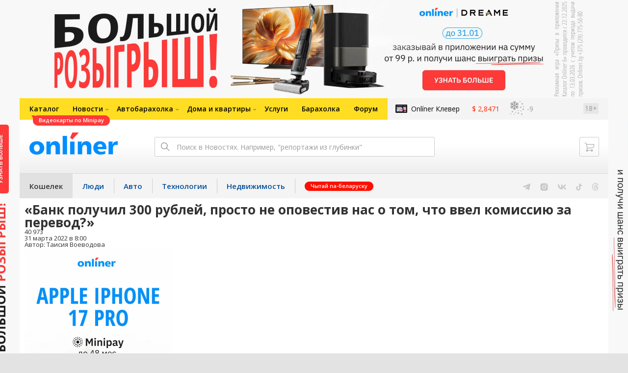

--- FILE ---
content_type: text/html; charset=utf-8
request_url: https://money.onliner.by/2022/03/31/bank-ne-opovestiv-o-tom-chto-vvel-komissiyu-za-perevod
body_size: 20506
content:
<!doctype html>
<html lang="ru" class="responsive-layout">
<head>
<script type="text/javascript">
window.cookieConsent = {"functional":true,"metrics":true,"ads":true};
</script>
<script>
    window.dataLayer = window.dataLayer || [];
    dataLayer.push({
        ouid: 'snyBDmlzsnN5OwijFZmrAg=='
    })

    function gtag() {
        dataLayer.push(arguments);
    }

    gtag('consent', 'default', {
        analytics_storage: 'granted',
        ad_storage: 'granted',
    });
</script>
<meta charset="utf-8">
<meta name="theme-color" content="#246eb7">
<meta http-equiv="X-UA-Compatible" content="IE=edge,chrome=1">
<meta name="viewport" content="width=device-width,initial-scale=1.0,minimum-scale=1.0,maximum-scale=1.0,user-scalable=no">

<meta name="keywords" content="">
<meta name="description" content="Клиенты банков периодически сталкиваются с неприятной ситуацией, когда банк меняет правила, отдельно не оповещая нас об этом. Например, просто обновляет многостраничные правила где-то в дебрях своего сайта. Претензии человека в таком случае понятны: ну кто в здравом уме будет смотреть эти">
<meta property="og:type" content="article">
<meta property="og:title" content="«Банк получил 300 рублей, просто не оповестив нас о том, что ввел комиссию за перевод?» - Кошелек Onlíner">
<meta property="og:image" content="https://content.onliner.by/news/1400x5616/a8f9065291b0005b9ddbf65434e1a9b3.jpeg">
<meta property="og:site_name" content="Onlíner">
<meta property="og:url" content="https://money.onliner.by/2022/03/31/bank-ne-opovestiv-o-tom-chto-vvel-komissiyu-za-perevod">
<meta property="yandex_recommendations_title" content="«Банк получил 300 рублей, просто не оповестив нас о том, что ввел комиссию за перевод?»">
<meta property="yandex_recommendations_category" content="Конфликты">
<meta property="yandex_recommendations_tag" content="Банки">
<meta property="yandex_recommendations_image" content="https://content.onliner.by/news/1400x5616/a8f9065291b0005b9ddbf65434e1a9b3.jpeg">
<meta property="og:description" content="Клиенты банков периодически сталкиваются с неприятной ситуацией, когда банк меняет правила, отдельно не оповещая нас об этом. Например, просто обновляет многостраничные правила где-то в дебрях своего сайта. Претензии человека в таком случае понятны: ну кто в здравом уме будет смотреть эти пространные правила на сайте банка и выискивать в тексте отличия от вчерашней версии? Банки на это часто отвечают: клиент сам согласился с таким способом оповещения, подписав договор. Onlíner разбирается, кто прав и что делать. ">
<meta property="fb:app_id" content="837293952989787">
<meta property="article:section" content="Кошелек Onlíner">
<meta property="article:published_time" content="2022-03-31T08:00:47+03:00">
<meta name="twitter:card" content="summary_large_image">
<meta name="twitter:site" content="@OnlinerBY">
<meta name="twitter:creator" content="@OnlinerBY">
<meta name="twitter:title" content="«Банк получил 300 рублей, просто не оповестив нас о том, что ввел комиссию за перевод?» - Кошелек Onlíner">
<meta name="twitter:description" content="Клиенты банков периодически сталкиваются с неприятной ситуацией, когда банк меняет правила, отдельно не оповещая нас об этом. Например, просто обновляет многостраничные правила где-то в дебрях своего сайта. Претензии человека в таком случае понятны: ну кто в здравом уме будет смотреть эти пространные правила на сайте банка и выискивать в тексте отличия от вчерашней версии? Банки на это часто отвечают: клиент сам согласился с таким способом оповещения, подписав договор. Onlíner разбирается, кто прав и что делать. ">
<meta name="twitter:image" content="https://content.onliner.by/news/1400x5616/a8f9065291b0005b9ddbf65434e1a9b3.jpeg">
<meta name="author" content="Таисия Воеводова">
<meta name="robots" content="max-image-preview:large">
<link rel="amphtml" href="https://money.onliner.by/amp/2022/03/31/bank-ne-opovestiv-o-tom-chto-vvel-komissiyu-za-perevod">
<link rel="canonical" href="https://money.onliner.by/2022/03/31/bank-ne-opovestiv-o-tom-chto-vvel-komissiyu-za-perevod">
<title>«Банк получил 300 рублей, просто не оповестив нас о том, что ввел комиссию за перевод?»</title>

<link rel="preconnect" href="https://cdn.onliner.by">
<link rel="preconnect" href="https://gc.onliner.by">
<link rel="preconnect" href="https://content.onliner.by">
<link rel="preconnect" href="https://imgproxy.onliner.by">

<link rel="shortcut icon" href="https://gc.onliner.by/favicon.ico?v=3">
<link rel="mask-icon" href="https://gc.onliner.by/images/logo/icons/icon.svg?v=3" color="#ff0000">
<link rel="icon" type="image/x-icon" href="https://gc.onliner.by/images/logo/icons/favicon.ico?v=3">
<link rel="icon" type="image/png" href="https://gc.onliner.by/images/logo/icons/favicon-16x16.png?v=3" sizes="16x16">
<link rel="icon" type="image/png" href="https://gc.onliner.by/images/logo/icons/favicon-32x32.png?v=3" sizes="32x32">
<link rel="icon" type="image/png" href="https://gc.onliner.by/images/logo/icons/favicon-96x96.png?v=3" sizes="96x96">
<link rel="icon" type="image/png" href="https://gc.onliner.by/images/logo/icons/favicon-192x192.png?v=3" sizes="192x192">
<link rel="apple-touch-icon" sizes="60x60" href="https://gc.onliner.by/images/logo/icons/apple-touch-icon-60x60.png?v=3">
<link rel="apple-touch-icon" sizes="120x120" href="https://gc.onliner.by/images/logo/icons/apple-touch-icon-120x120.png?v=3">
<link rel="apple-touch-icon" sizes="180x180" href="https://gc.onliner.by/images/logo/icons/apple-touch-icon-180x180.png?v=3">

<link rel="stylesheet" href="https://gc.onliner.by/assets/responsive-header.d280c46c63d6c21e.css">

<script type="text/javascript" src="https://platform-api.sharethis.com/js/sharethis.js#property=607fbd11a4c4c400181d51a7&product=sop" async="async"></script>


<link rel="stylesheet" href="https://money.onliner.by/assets/app.ef18607ea2c10215.css"><link rel="preconnect" href="https://cdn.diginetica.net/">
<link rel="preconnect" href="https://tracking.diginetica.net/">
<link rel="preconnect" href="https://tracking-app.diginetica.net/">
<script type="text/javascript">
    var digiScript = document.createElement('script');
    digiScript.src = '//cdn.diginetica.net/243/client.js';
    digiScript.defer = true;
    digiScript.async = true;
    document.head.appendChild(digiScript);
</script>
<script async src="https://gc.onliner.by/js/mediameter/counter.js"></script>

<script>window.yaContextCb = window.yaContextCb || []</script>
<script async src="https://yandex.ru/ads/system/context.js"></script>
<link rel="alternate" type="application/rss+xml" title="Onliner - Кошелек" href="https://money.onliner.by/feed" />
</head>
<body>

        <div class="adfox-banner-background"></div>

        <style>
@media only screen and (max-width: 640px) {
    .responsive-layout .bnr-top-wide {
        display: none;
    }
}
@media only screen and (min-width: 1001px) {
    .responsive-layout .bnr-top-wide_fixed-height {
        height: 200px;
    }
    .responsive-layout .bnr-top-wide_fixed-height iframe {
        height: 200px !important;
    }
}
</style>
<div id="adfox_154331749563871279"></div>
<script>
    (function(w, n) {
        w[n] = w[n] || [];
        w[n].push([{
            ownerId: 260941,
            containerId: 'adfox_154331749563871279',
            params: {
                p1: 'dfjls',
                p2: 'fzvf',
                puid1: 'money',
                puid2: 'banki'
            }
        }, ['desktop'], {
            tabletWidth: 1000,
            phoneWidth: 640,
            isAutoReloads: false
        }]);
    })(window, 'adfoxAsyncParamsAdaptive');
</script>
    <!--Layout container-->
<div class="layout-container">
<!--Container-->
<div id="container">
    <div class="g-container-outer">
        
                    <div class="l-gradient-wrapper">
            <!--Top-->
            <header class="g-top">
                <div id="navigation-sidebar" class="header-style">
    <div class="header-style__overlay"
         data-bind="click: $root.toggleSidebar.bind($root)"></div>
    <div class="header-style__aside">
        <div class="header-style__toggle"></div>
        <span href="#" class="header-style__underlay" data-bind="click: $root.toggleSidebar.bind($root)"></span>

        <div class="header-style__navigation">
            <div class="header-style__top">
                <div class="header-style__age">18+</div>
                <div class="header-style__title">Кошелек</div>
            </div>
            <div class="header-style__middle">
                                <ul class="header-style__list header-style__list_primary">
                    <li class="header-style__item " >
            <a href="https://www.onliner.by"
               class="header-style__link header-style__link_primary">
                <span class="header-style__sign">Главная страница</span>
            </a>
                                </li>
                    <li class="header-style__item " >
            <a href="https://catalog.onliner.by"
               class="header-style__link header-style__link_primary">
                <span class="header-style__sign">Каталог</span>
            </a>
            <a href="https://catalog.onliner.by/videocard?is_by_parts=1&utm_source=onliner&utm_medium=babl&utm_campaign=videocard_minipay" target="_self" class="header-style__bubble header-style__bubble_universal" style="background-color: #FF3939; color: #FFFFFF;">
    Видеокарты по Minipay</a>
                    </li>
                    <li class="header-style__item header-style__item_arrow" data-bind="click: $root.toggleArrowItem.bind($root)">
            <a href="#"
               class="header-style__link header-style__link_primary">
                <span class="header-style__sign">Новости</span>
            </a>
                                        <ul class="header-style__list header-style__list_secondary">
                                            <li class="header-style__item">
                            <a href="https://people.onliner.by" class="header-style__link header-style__link_primary"
                               data-bind="click: $root.goToLink.bind($root)">
                                <span class="header-style__sign">Люди</span>
                            </a>
                                                    </li>
                                            <li class="header-style__item">
                            <a href="https://money.onliner.by" class="header-style__link header-style__link_primary"
                               data-bind="click: $root.goToLink.bind($root)">
                                <span class="header-style__sign">Кошелек</span>
                            </a>
                                                    </li>
                                            <li class="header-style__item">
                            <a href="https://auto.onliner.by" class="header-style__link header-style__link_primary"
                               data-bind="click: $root.goToLink.bind($root)">
                                <span class="header-style__sign">Авто</span>
                            </a>
                                                    </li>
                                            <li class="header-style__item">
                            <a href="https://tech.onliner.by" class="header-style__link header-style__link_primary"
                               data-bind="click: $root.goToLink.bind($root)">
                                <span class="header-style__sign">Технологии</span>
                            </a>
                                                    </li>
                                            <li class="header-style__item">
                            <a href="https://realt.onliner.by" class="header-style__link header-style__link_primary"
                               data-bind="click: $root.goToLink.bind($root)">
                                <span class="header-style__sign">Недвижимость</span>
                            </a>
                                                    </li>
                                    </ul>
                    </li>
                    <li class="header-style__item header-style__item_arrow" data-bind="click: $root.toggleArrowItem.bind($root)">
            <a href="#"
               class="header-style__link header-style__link_primary">
                <span class="header-style__sign">Автобарахолка</span>
            </a>
                                        <ul class="header-style__list header-style__list_secondary">
                                            <li class="header-style__item">
                            <a href="https://ab.onliner.by" class="header-style__link header-style__link_primary"
                               data-bind="click: $root.goToLink.bind($root)">
                                <span class="header-style__sign">Авто</span>
                            </a>
                                                    </li>
                                            <li class="header-style__item">
                            <a href="https://mb.onliner.by" class="header-style__link header-style__link_primary"
                               data-bind="click: $root.goToLink.bind($root)">
                                <span class="header-style__sign">Мото</span>
                            </a>
                                                    </li>
                                    </ul>
                    </li>
                    <li class="header-style__item header-style__item_arrow" data-bind="click: $root.toggleArrowItem.bind($root)">
            <a href="#"
               class="header-style__link header-style__link_primary">
                <span class="header-style__sign">Дома и квартиры</span>
            </a>
                                        <ul class="header-style__list header-style__list_secondary">
                                            <li class="header-style__item">
                            <a href="https://r.onliner.by/pk" class="header-style__link header-style__link_primary"
                               data-bind="click: $root.goToLink.bind($root)">
                                <span class="header-style__sign">Продажа</span>
                            </a>
                                                    </li>
                                            <li class="header-style__item">
                            <a href="https://r.onliner.by/ak" class="header-style__link header-style__link_primary"
                               data-bind="click: $root.goToLink.bind($root)">
                                <span class="header-style__sign">Аренда</span>
                            </a>
                                                    </li>
                                    </ul>
                    </li>
                    <li class="header-style__item " >
            <a href="https://s.onliner.by/tasks"
               class="header-style__link header-style__link_primary">
                <span class="header-style__sign">Услуги</span>
            </a>
                                </li>
                    <li class="header-style__item " >
            <a href="https://baraholka.onliner.by"
               class="header-style__link header-style__link_primary">
                <span class="header-style__sign">Барахолка</span>
            </a>
                                </li>
                    <li class="header-style__item " >
            <a href="https://forum.onliner.by"
               class="header-style__link header-style__link_primary">
                <span class="header-style__sign">Форум</span>
            </a>
                                </li>
    </ul>

<div class="header-style__divider"></div>

<ul class="header-style__list header-style__list_primary">
    <li class="header-style__item header-style__item_clover">
        <a href="https://clever.onliner.by/?utm_source=onliner&utm_medium=navigation&utm_campaign=clever" target="_blank"
           class="header-style__link header-style__link_primary">
            <span class="header-style__sign">Onlíner Клевер</span>
        </a>
    </li>
</ul>

<div class="header-style__divider"></div>

<ul class="header-style__list header-style__list_primary">
    <li id="cart-mobile" class="header-style__item header-style__item_cart">
        <a href="https://cart.onliner.by" class="header-style__link header-style__link_primary">
            <span class="header-style__sign">Корзина</span>
            <!-- ko if: $root.cartQuantity -->
            <span class="header-style__counter"
                  data-bind="text: $root.cartQuantity"></span>
            <!-- /ko -->
        </a>
    </li>

    <!-- ko if: $root.currentUser.id() -->
    <li class="header-style__item header-style__item_history">
        <a href="https://cart.onliner.by/orders" class="header-style__link header-style__link_primary">
            <span class="header-style__sign">История заказов</span>
        </a>
    </li>
    <!-- /ko -->
</ul>

<div class="header-style__divider"></div>

<ul class="header-style__list header-style__list_primary">
    <li class="header-style__item js-currency-widget" style="display: none;">
        <a href="https://kurs.onliner.by" class="header-style__link header-style__link_primary">
            <span class="b-top-navigation-informers__link js-currency-amount"></span>
        </a>
    </li>
    <li class="header-style__item js-weather-widget" style="display: none;">
        <a href="https://pogoda.onliner.by" class="header-style__link header-style__link_primary">
            <i class="phenomena-icon extra-small js-weather-icon"></i>
            <span class="js-weather"></span>
        </a>
    </li>
</ul>
            </div>
            <div class="header-style__bottom">
                <!-- ko if: $root.currentUser.id() -->

                <div class="header-style__exit">
                    <a class="header-style__link header-style__link_secondary"
                       data-bind="click: $root.currentUser.logout">
                        Выйти
                    </a>
                </div>

                <div class="header-style__data">
                    <div class="header-style__preview">
                        <a href="https://profile.onliner.by/" class="header-style__image header-style__image_person"
                           data-bind="style: {'background-image': 'url(\'https://content.onliner.by/user/avatar/60x60/' + $root.currentUser.id() + '\')'}"></a>
                    </div>
                    <div class="header-style__name">
                        <a href="https://profile.onliner.by" class="header-style__link header-style__link_primary"
                           data-bind="text: $root.currentUser.nickname()" >
                        </a>
                    </div>
                </div>
                <!-- /ko -->

                <!-- ko if: !$root.currentUser.id() -->
                    <div id="login-app-mobile"></div>
                <!-- /ko -->
            </div>
        </div>
    </div>
</div>

<script>
    document.addEventListener('DOMContentLoaded', function () {
        var sidebarContainer = document.getElementById('navigation-sidebar'),
            options = {
                selectors: {},
                modifiers: {
                    sidebarOpened: 'body_state-header-style_opened',
                    arrowItemOpened: 'header-style__item_opened'
                }
            },
            currentUser = new CLASSES.User();

    
        options.currentUser = currentUser;

        var sidebarNavigation = new SidebarNavigation(options);

        sidebarContainer && !ko.dataFor(sidebarContainer) && ko.applyBindings(sidebarNavigation, sidebarContainer);

        Onliner.dispatcher.subscribe('auth:success', function (data) {
            currentUser.setData(data.user);
        });

        Onliner.dispatcher.subscribe('general:close-sidebar-navigation', function () {
            sidebarNavigation.closeSidebar();
        });
    });
</script>

                <!--Top-navigation-->
<div class="b-top-menu">
<div class="g-top-i">
<nav class="b-top-navigation">

<!--Main-navigation-->
<ul class="b-main-navigation">
<li class="b-main-navigation__item">
    <a href="https://catalog.onliner.by/videocard?is_by_parts=1&utm_source=onliner&utm_medium=babl&utm_campaign=videocard_minipay" target="_self" class="b-main-navigation__advert b-main-navigation__advert_universal" >
    <div class="b-main-navigation__bubble b-main-navigation__bubble_universal" style="background-color: #FF3939; color: #FFFFFF;">Видеокарты по Minipay        <svg width="13" height="13" viewBox="0 0 13 13" fill="none" style="color: #FF3939;">
            <path d="M9.16821 1.45252C7.22163 0.520094 5.08519 0 2.85 0C1.89141 0 0.912697 0.117201 0 0.300014C2.79816 3.00973 3.57245 7.58069 4.04041 11.4276C4.08739 11.9643 4.17475 12.4895 4.29944 13H13V0.106333C11.6176 0.304071 10.3221 0.771079 9.16821 1.45252Z" fill="currentColor"></path>
        </svg>
    </div>
</a>
    <a href="https://catalog.onliner.by" class="b-main-navigation__link">
        <span class="b-main-navigation__text">Каталог</span>
    </a>
</li>

<li class="b-main-navigation__item b-main-navigation__item_arrow b-main-navigation__item_current">
    <a href="https://www.onliner.by" class="b-main-navigation__link">
        <span class="b-main-navigation__text">Новости</span>
    </a>
    <div class="b-main-navigation__dropdown">
        <div class="g-top-i">
            <div class="b-main-navigation__dropdown-wrapper">
                <div class="b-main-navigation__dropdown-grid">
                                                                <div class="b-main-navigation__dropdown-column b-main-navigation__dropdown-column_25">
                            <div class="b-main-navigation__dropdown-title">
                                <a href="https://people.onliner.by" class="b-main-navigation__dropdown-title-link">Люди</a>
                            </div>
                            <ul class="b-main-navigation__dropdown-news-list">
            <li class="b-main-navigation__dropdown-news-item">
            <a href="https://people.onliner.by/2026/01/23/v-rossii-devochka-ne-smogla-vybratsya-iz-sugroba-ona-pogibla" class="b-main-navigation__dropdown-news-preview">
                <picture>
    <source srcset="https://imgproxy.onliner.by/y_4ccSbHKbMRmibWruXtmWNvxoazMzoGa9l8VhcyE4c/rt:fill/s:100:60/aHR0cHM6Ly9jb250/ZW50Lm9ubGluZXIu/YnkvbmV3cy81NTB4/Mjk4LzY0MDM2YWJh/YjNiZTc3NDBkNWI1/ZjljYmNmNmNkMDc1/LmpwZw.webp 100w, https://imgproxy.onliner.by/7_CDUBhb_2URJbnaZbUyuVMQNBS8LBysiJl7WUcOiZU/rt:fill/s:200:120/aHR0cHM6Ly9jb250/ZW50Lm9ubGluZXIu/YnkvbmV3cy81NTB4/Mjk4LzY0MDM2YWJh/YjNiZTc3NDBkNWI1/ZjljYmNmNmNkMDc1/LmpwZw.webp 200w" sizes="100px" type="image/webp">
    <source srcset="https://imgproxy.onliner.by/FESXXdXpNYP4ln-4SRZz-iGVN_Eok3sagrAvKJhZDEE/rt:fill/s:100:60/aHR0cHM6Ly9jb250/ZW50Lm9ubGluZXIu/YnkvbmV3cy81NTB4/Mjk4LzY0MDM2YWJh/YjNiZTc3NDBkNWI1/ZjljYmNmNmNkMDc1/LmpwZw.jpg 100w, https://imgproxy.onliner.by/fl7UoKSGsH5-90KTU3wBpBG9l639EtEQv4qiC6Vdq4E/rt:fill/s:200:120/aHR0cHM6Ly9jb250/ZW50Lm9ubGluZXIu/YnkvbmV3cy81NTB4/Mjk4LzY0MDM2YWJh/YjNiZTc3NDBkNWI1/ZjljYmNmNmNkMDc1/LmpwZw.jpg 200w" sizes="100px" type="image/jpeg">
    <img src="https://imgproxy.onliner.by/fl7UoKSGsH5-90KTU3wBpBG9l639EtEQv4qiC6Vdq4E/rt:fill/s:200:120/aHR0cHM6Ly9jb250/ZW50Lm9ubGluZXIu/YnkvbmV3cy81NTB4/Mjk4LzY0MDM2YWJh/YjNiZTc3NDBkNWI1/ZjljYmNmNmNkMDc1/LmpwZw.jpg" loading="lazy">
</picture>                <span class="b-main-navigation__dropdown-news-labels">
                                            <span class="b-main-navigation__dropdown-news-label b-main-navigation__dropdown-news-label_view b-main-navigation__dropdown-news-label_primary">20 667</span>
                                    </span>
            </a>
            <div class="b-main-navigation__dropdown-news-description">
                <a href="https://people.onliner.by/2026/01/23/v-rossii-devochka-ne-smogla-vybratsya-iz-sugroba-ona-pogibla" class="b-main-navigation__dropdown-news-link">
                    В России девочка не смогла выбраться из сугроба — она погибла                </a>
            </div>
        </li>
            <li class="b-main-navigation__dropdown-news-item">
            <a href="https://people.onliner.by/2026/01/23/v-1999-m-na-beregu-reki-byla-ubita-19-letnyaya-devushka-prestupnika-ustanovili-spustya-26-let" class="b-main-navigation__dropdown-news-preview">
                <picture>
    <source srcset="https://imgproxy.onliner.by/T4OhBQyfcBDRYj5CbSKoyFv5Mgyej0kloIAVe2xBJys/rt:fill/s:100:60/aHR0cHM6Ly9jb250/ZW50Lm9ubGluZXIu/YnkvbmV3cy81NTB4/Mjk4L2Q1ZDNlNzll/Njg5YTUzNjJhZDli/MjA1ZmYwOTU2NDEx/LmpwZw.webp 100w, https://imgproxy.onliner.by/hVmz0nvUNiAOvtvEQGBKqm_vuo6O3CQ7Ygqv691aKJQ/rt:fill/s:200:120/aHR0cHM6Ly9jb250/ZW50Lm9ubGluZXIu/YnkvbmV3cy81NTB4/Mjk4L2Q1ZDNlNzll/Njg5YTUzNjJhZDli/MjA1ZmYwOTU2NDEx/LmpwZw.webp 200w" sizes="100px" type="image/webp">
    <source srcset="https://imgproxy.onliner.by/T9uaD14PuSIxRVVchX4nDm9KPqgj6TQRU12vrNZPpuU/rt:fill/s:100:60/aHR0cHM6Ly9jb250/ZW50Lm9ubGluZXIu/YnkvbmV3cy81NTB4/Mjk4L2Q1ZDNlNzll/Njg5YTUzNjJhZDli/MjA1ZmYwOTU2NDEx/LmpwZw.jpg 100w, https://imgproxy.onliner.by/R9bVrBrMGnyllO32Zushsb-DRxYJJDHlQ6I96cKaREw/rt:fill/s:200:120/aHR0cHM6Ly9jb250/ZW50Lm9ubGluZXIu/YnkvbmV3cy81NTB4/Mjk4L2Q1ZDNlNzll/Njg5YTUzNjJhZDli/MjA1ZmYwOTU2NDEx/LmpwZw.jpg 200w" sizes="100px" type="image/jpeg">
    <img src="https://imgproxy.onliner.by/R9bVrBrMGnyllO32Zushsb-DRxYJJDHlQ6I96cKaREw/rt:fill/s:200:120/aHR0cHM6Ly9jb250/ZW50Lm9ubGluZXIu/YnkvbmV3cy81NTB4/Mjk4L2Q1ZDNlNzll/Njg5YTUzNjJhZDli/MjA1ZmYwOTU2NDEx/LmpwZw.jpg" loading="lazy">
</picture>                <span class="b-main-navigation__dropdown-news-labels">
                                            <span class="b-main-navigation__dropdown-news-label b-main-navigation__dropdown-news-label_view b-main-navigation__dropdown-news-label_primary">20 602</span>
                                    </span>
            </a>
            <div class="b-main-navigation__dropdown-news-description">
                <a href="https://people.onliner.by/2026/01/23/v-1999-m-na-beregu-reki-byla-ubita-19-letnyaya-devushka-prestupnika-ustanovili-spustya-26-let" class="b-main-navigation__dropdown-news-link">
                    В 1999-м на берегу реки была убита 19-летняя девушка. Преступника установили спустя 26 лет                 </a>
            </div>
        </li>
            <li class="b-main-navigation__dropdown-news-item">
            <a href="https://people.onliner.by/2026/01/23/kofejnyj-gastrofest" class="b-main-navigation__dropdown-news-preview">
                <picture>
    <source srcset="https://imgproxy.onliner.by/rUwrU9PEy6_gK_Iw6ck2Zjq0k5KSf_xgc205Sv8a1xA/rt:fill/s:100:60/aHR0cHM6Ly9jb250/ZW50Lm9ubGluZXIu/YnkvbmV3cy81NTB4/Mjk4L2I3NDdiMzhm/ZjRjZWM5MGFjZGIw/MGI3MTc4MWRmNDdk/LmpwZw.webp 100w, https://imgproxy.onliner.by/tmiU_31VEN0PuoRf0bgx6ywyqB9L4Ltta1OHwz4ZNRk/rt:fill/s:200:120/aHR0cHM6Ly9jb250/ZW50Lm9ubGluZXIu/YnkvbmV3cy81NTB4/Mjk4L2I3NDdiMzhm/ZjRjZWM5MGFjZGIw/MGI3MTc4MWRmNDdk/LmpwZw.webp 200w" sizes="100px" type="image/webp">
    <source srcset="https://imgproxy.onliner.by/qHCxJ1KKsvKlgLXMpCPYcMXHOjtXz7vl1zdt8kqNac4/rt:fill/s:100:60/aHR0cHM6Ly9jb250/ZW50Lm9ubGluZXIu/YnkvbmV3cy81NTB4/Mjk4L2I3NDdiMzhm/ZjRjZWM5MGFjZGIw/MGI3MTc4MWRmNDdk/LmpwZw.jpg 100w, https://imgproxy.onliner.by/qJzeWlYiTFzn-ShSwvchgkJiyk9TuXYuoy1vIE_soXw/rt:fill/s:200:120/aHR0cHM6Ly9jb250/ZW50Lm9ubGluZXIu/YnkvbmV3cy81NTB4/Mjk4L2I3NDdiMzhm/ZjRjZWM5MGFjZGIw/MGI3MTc4MWRmNDdk/LmpwZw.jpg 200w" sizes="100px" type="image/jpeg">
    <img src="https://imgproxy.onliner.by/qJzeWlYiTFzn-ShSwvchgkJiyk9TuXYuoy1vIE_soXw/rt:fill/s:200:120/aHR0cHM6Ly9jb250/ZW50Lm9ubGluZXIu/YnkvbmV3cy81NTB4/Mjk4L2I3NDdiMzhm/ZjRjZWM5MGFjZGIw/MGI3MTc4MWRmNDdk/LmpwZw.jpg" loading="lazy">
</picture>                <span class="b-main-navigation__dropdown-news-labels">
                                            <span class="b-main-navigation__dropdown-news-label b-main-navigation__dropdown-news-label_view b-main-navigation__dropdown-news-label_primary">18 416</span>
                                    </span>
            </a>
            <div class="b-main-navigation__dropdown-news-description">
                <a href="https://people.onliner.by/2026/01/23/kofejnyj-gastrofest" class="b-main-navigation__dropdown-news-link">
                    Новый кофейный «Гастрофест»: все сеты по 14 рублей                </a>
            </div>
        </li>
    </ul>
<div class="b-main-navigation__dropdown-control">
    <a href="https://people.onliner.by" class="b-main-navigation__dropdown-button">
                    Еще 7 за сегодня            </a>
</div>

                        </div>
                                            <div class="b-main-navigation__dropdown-column b-main-navigation__dropdown-column_25">
                            <div class="b-main-navigation__dropdown-title">
                                <a href="https://auto.onliner.by" class="b-main-navigation__dropdown-title-link">Авто</a>
                            </div>
                            <ul class="b-main-navigation__dropdown-news-list">
            <li class="b-main-navigation__dropdown-news-item">
            <a href="https://auto.onliner.by/2026/01/23/xolodnye-poezdki-v-ot" class="b-main-navigation__dropdown-news-preview">
                <picture>
    <source srcset="https://imgproxy.onliner.by/B94t2vTkgVfKGJUTjnUENKm2NoRxpd4J5JVWf-qJZxY/rt:fill/s:100:60/aHR0cHM6Ly9jb250/ZW50Lm9ubGluZXIu/YnkvbmV3cy81NTB4/Mjk4LzE5OTFkZThl/MjYyNmQzMTE1NmRl/NjQyYmVlZmJkNDk4/LmpwZw.webp 100w, https://imgproxy.onliner.by/M0cVMmjQyhisXaDHHon9anfYjTGR6Vfj3Bsjc-TegsY/rt:fill/s:200:120/aHR0cHM6Ly9jb250/ZW50Lm9ubGluZXIu/YnkvbmV3cy81NTB4/Mjk4LzE5OTFkZThl/MjYyNmQzMTE1NmRl/NjQyYmVlZmJkNDk4/LmpwZw.webp 200w" sizes="100px" type="image/webp">
    <source srcset="https://imgproxy.onliner.by/OUT9mNxV4G-Kusy2JYsbTXMn-zuNNNhLweBzRpOOz4I/rt:fill/s:100:60/aHR0cHM6Ly9jb250/ZW50Lm9ubGluZXIu/YnkvbmV3cy81NTB4/Mjk4LzE5OTFkZThl/MjYyNmQzMTE1NmRl/NjQyYmVlZmJkNDk4/LmpwZw.jpg 100w, https://imgproxy.onliner.by/ZmhfQL0THvfsZfcTfUBSo9x3EWbvPxJT3EPNADpik9c/rt:fill/s:200:120/aHR0cHM6Ly9jb250/ZW50Lm9ubGluZXIu/YnkvbmV3cy81NTB4/Mjk4LzE5OTFkZThl/MjYyNmQzMTE1NmRl/NjQyYmVlZmJkNDk4/LmpwZw.jpg 200w" sizes="100px" type="image/jpeg">
    <img src="https://imgproxy.onliner.by/ZmhfQL0THvfsZfcTfUBSo9x3EWbvPxJT3EPNADpik9c/rt:fill/s:200:120/aHR0cHM6Ly9jb250/ZW50Lm9ubGluZXIu/YnkvbmV3cy81NTB4/Mjk4LzE5OTFkZThl/MjYyNmQzMTE1NmRl/NjQyYmVlZmJkNDk4/LmpwZw.jpg" loading="lazy">
</picture>                <span class="b-main-navigation__dropdown-news-labels">
                                            <span class="b-main-navigation__dropdown-news-label b-main-navigation__dropdown-news-label_view b-main-navigation__dropdown-news-label_primary">38 697</span>
                                    </span>
            </a>
            <div class="b-main-navigation__dropdown-news-description">
                <a href="https://auto.onliner.by/2026/01/23/xolodnye-poezdki-v-ot" class="b-main-navigation__dropdown-news-link">
                    «Пар изо рта»: минчане рассказали о холодных поездках в общественном транспорте                </a>
            </div>
        </li>
            <li class="b-main-navigation__dropdown-news-item">
            <a href="https://auto.onliner.by/2026/01/23/taksi-v-morozy" class="b-main-navigation__dropdown-news-preview">
                <picture>
    <source srcset="https://imgproxy.onliner.by/Cu2Ic_oodFCnB9bXmZLtNxVhH8sKoQVXarZGK5Arwm8/rt:fill/s:100:60/aHR0cHM6Ly9jb250/ZW50Lm9ubGluZXIu/YnkvbmV3cy81NTB4/Mjk4LzBjYTUxZTMz/NTQ3YjNkNzM0MWRh/NDkzOWU2Y2Q2NGQy/LmpwZw.webp 100w, https://imgproxy.onliner.by/BEJuQkXlxuOLQBEbpxtk-tn_Qh6mdtePPFZh_VQpfhs/rt:fill/s:200:120/aHR0cHM6Ly9jb250/ZW50Lm9ubGluZXIu/YnkvbmV3cy81NTB4/Mjk4LzBjYTUxZTMz/NTQ3YjNkNzM0MWRh/NDkzOWU2Y2Q2NGQy/LmpwZw.webp 200w" sizes="100px" type="image/webp">
    <source srcset="https://imgproxy.onliner.by/OV--Uu64xRbpSy2jnwU7ZaqVn0xGp5ATdCUl5Yxjt_M/rt:fill/s:100:60/aHR0cHM6Ly9jb250/ZW50Lm9ubGluZXIu/YnkvbmV3cy81NTB4/Mjk4LzBjYTUxZTMz/NTQ3YjNkNzM0MWRh/NDkzOWU2Y2Q2NGQy/LmpwZw.jpg 100w, https://imgproxy.onliner.by/ny0trDqU1iL2Ee8LFcy6xHefVEVQRClO3bnzZnzsTH8/rt:fill/s:200:120/aHR0cHM6Ly9jb250/ZW50Lm9ubGluZXIu/YnkvbmV3cy81NTB4/Mjk4LzBjYTUxZTMz/NTQ3YjNkNzM0MWRh/NDkzOWU2Y2Q2NGQy/LmpwZw.jpg 200w" sizes="100px" type="image/jpeg">
    <img src="https://imgproxy.onliner.by/ny0trDqU1iL2Ee8LFcy6xHefVEVQRClO3bnzZnzsTH8/rt:fill/s:200:120/aHR0cHM6Ly9jb250/ZW50Lm9ubGluZXIu/YnkvbmV3cy81NTB4/Mjk4LzBjYTUxZTMz/NTQ3YjNkNzM0MWRh/NDkzOWU2Y2Q2NGQy/LmpwZw.jpg" loading="lazy">
</picture>                <span class="b-main-navigation__dropdown-news-labels">
                                            <span class="b-main-navigation__dropdown-news-label b-main-navigation__dropdown-news-label_view b-main-navigation__dropdown-news-label_primary">30 044</span>
                                    </span>
            </a>
            <div class="b-main-navigation__dropdown-news-description">
                <a href="https://auto.onliner.by/2026/01/23/taksi-v-morozy" class="b-main-navigation__dropdown-news-link">
                    Как электромобили переживают такие морозы? Поговорили с таксистами                </a>
            </div>
        </li>
            <li class="b-main-navigation__dropdown-news-item">
            <a href="https://auto.onliner.by/2026/01/23/pod-minskom-gruzovik-stolknulsya-s-legkovushkoj-sredi-postradavshix-dvoe-detej" class="b-main-navigation__dropdown-news-preview">
                <picture>
    <source srcset="https://imgproxy.onliner.by/lAxnJJNVhHRjX1sHcBdg976uj9L9jc5uJf_Er-t6ZXw/rt:fill/s:100:60/aHR0cHM6Ly9jb250/ZW50Lm9ubGluZXIu/YnkvbmV3cy81NTB4/Mjk4L2VkMmM2N2Qy/ZjhhZmMzZTc3YTE2/NThjOTVjYTcxODBl/LmpwZw.webp 100w, https://imgproxy.onliner.by/YHCZEregPRuWfWgQiTBdKDqndJWBb9EV4stlERDPz00/rt:fill/s:200:120/aHR0cHM6Ly9jb250/ZW50Lm9ubGluZXIu/YnkvbmV3cy81NTB4/Mjk4L2VkMmM2N2Qy/ZjhhZmMzZTc3YTE2/NThjOTVjYTcxODBl/LmpwZw.webp 200w" sizes="100px" type="image/webp">
    <source srcset="https://imgproxy.onliner.by/yFriSNpq3iSkQKr6F0-6UBrJNWoDhvNG_UgJwdDgH-s/rt:fill/s:100:60/aHR0cHM6Ly9jb250/ZW50Lm9ubGluZXIu/YnkvbmV3cy81NTB4/Mjk4L2VkMmM2N2Qy/ZjhhZmMzZTc3YTE2/NThjOTVjYTcxODBl/LmpwZw.jpg 100w, https://imgproxy.onliner.by/Z9Cxmw2XkovSghrr8jAHGHn9sVxH8Bj8VY5ajab22_g/rt:fill/s:200:120/aHR0cHM6Ly9jb250/ZW50Lm9ubGluZXIu/YnkvbmV3cy81NTB4/Mjk4L2VkMmM2N2Qy/ZjhhZmMzZTc3YTE2/NThjOTVjYTcxODBl/LmpwZw.jpg 200w" sizes="100px" type="image/jpeg">
    <img src="https://imgproxy.onliner.by/Z9Cxmw2XkovSghrr8jAHGHn9sVxH8Bj8VY5ajab22_g/rt:fill/s:200:120/aHR0cHM6Ly9jb250/ZW50Lm9ubGluZXIu/YnkvbmV3cy81NTB4/Mjk4L2VkMmM2N2Qy/ZjhhZmMzZTc3YTE2/NThjOTVjYTcxODBl/LmpwZw.jpg" loading="lazy">
</picture>                <span class="b-main-navigation__dropdown-news-labels">
                                            <span class="b-main-navigation__dropdown-news-label b-main-navigation__dropdown-news-label_view b-main-navigation__dropdown-news-label_primary">29 221</span>
                                    </span>
            </a>
            <div class="b-main-navigation__dropdown-news-description">
                <a href="https://auto.onliner.by/2026/01/23/pod-minskom-gruzovik-stolknulsya-s-legkovushkoj-sredi-postradavshix-dvoe-detej" class="b-main-navigation__dropdown-news-link">
                    Грузовик столкнулся с легковушкой — среди пострадавших двое детей. Каким будет наказание?                 </a>
            </div>
        </li>
    </ul>
<div class="b-main-navigation__dropdown-control">
    <a href="https://auto.onliner.by" class="b-main-navigation__dropdown-button">
                    Еще 8 за сегодня            </a>
</div>

                        </div>
                                            <div class="b-main-navigation__dropdown-column b-main-navigation__dropdown-column_25">
                            <div class="b-main-navigation__dropdown-title">
                                <a href="https://tech.onliner.by" class="b-main-navigation__dropdown-title-link">Технологии</a>
                            </div>
                            <ul class="b-main-navigation__dropdown-news-list">
            <li class="b-main-navigation__dropdown-news-item">
            <a href="https://tech.onliner.by/2026/01/23/redmi-note-15-pro-5g-i-15-pro-review" class="b-main-navigation__dropdown-news-preview">
                <picture>
    <source srcset="https://imgproxy.onliner.by/NJuvVBEPiU_DUHSe3YxKwR0PTRmOYT3YVjDXeF-3S24/rt:fill/s:100:60/aHR0cHM6Ly9jb250/ZW50Lm9ubGluZXIu/YnkvbmV3cy81NTB4/Mjk4L2VmYjVkYmE1/ZGE2OTJlZTA1M2Qy/YjQ1NzllNTVjZjgw/LmpwZw.webp 100w, https://imgproxy.onliner.by/m7EkiwPCFdzelzjsrNT5RYqkSXg-hDCrhzE_w79FLzs/rt:fill/s:200:120/aHR0cHM6Ly9jb250/ZW50Lm9ubGluZXIu/YnkvbmV3cy81NTB4/Mjk4L2VmYjVkYmE1/ZGE2OTJlZTA1M2Qy/YjQ1NzllNTVjZjgw/LmpwZw.webp 200w" sizes="100px" type="image/webp">
    <source srcset="https://imgproxy.onliner.by/WRs6gdmX5DW_EQaeMvUzvlnDbCCGoxYVaIWyZficSZc/rt:fill/s:100:60/aHR0cHM6Ly9jb250/ZW50Lm9ubGluZXIu/YnkvbmV3cy81NTB4/Mjk4L2VmYjVkYmE1/ZGE2OTJlZTA1M2Qy/YjQ1NzllNTVjZjgw/LmpwZw.jpg 100w, https://imgproxy.onliner.by/Pyts7_04MBTk_Ga2oRe6ycBd3B6SpkjVCeA_d8iqasY/rt:fill/s:200:120/aHR0cHM6Ly9jb250/ZW50Lm9ubGluZXIu/YnkvbmV3cy81NTB4/Mjk4L2VmYjVkYmE1/ZGE2OTJlZTA1M2Qy/YjQ1NzllNTVjZjgw/LmpwZw.jpg 200w" sizes="100px" type="image/jpeg">
    <img src="https://imgproxy.onliner.by/Pyts7_04MBTk_Ga2oRe6ycBd3B6SpkjVCeA_d8iqasY/rt:fill/s:200:120/aHR0cHM6Ly9jb250/ZW50Lm9ubGluZXIu/YnkvbmV3cy81NTB4/Mjk4L2VmYjVkYmE1/ZGE2OTJlZTA1M2Qy/YjQ1NzllNTVjZjgw/LmpwZw.jpg" loading="lazy">
</picture>                <span class="b-main-navigation__dropdown-news-labels">
                                            <span class="b-main-navigation__dropdown-news-label b-main-navigation__dropdown-news-label_view b-main-navigation__dropdown-news-label_primary">10 770</span>
                                    </span>
            </a>
            <div class="b-main-navigation__dropdown-news-description">
                <a href="https://tech.onliner.by/2026/01/23/redmi-note-15-pro-5g-i-15-pro-review" class="b-main-navigation__dropdown-news-link">
                    Снова «народные герои» или дорогие «середняки»? Обзор Redmi Note 15 Pro 5G и 15 Pro+ от Xiaomi                </a>
            </div>
        </li>
            <li class="b-main-navigation__dropdown-news-item">
            <a href="https://tech.onliner.by/2026/01/23/samsung-galaxy-s26-ultra-prorochat-ekran-kotoryj-izbavit-ot-zashhitnyx-stekol" class="b-main-navigation__dropdown-news-preview">
                <picture>
    <source srcset="https://imgproxy.onliner.by/9tHp7-NGbyE5frs3xb7i_NWb_sFGY1QHpgZl_d1VfWY/rt:fill/s:100:60/aHR0cHM6Ly9jb250/ZW50Lm9ubGluZXIu/YnkvbmV3cy81NTB4/Mjk4L2ViNTFiNjYw/Nzg1ZGNjZjBhMjM1/NzQ4YWZmNGI0NTI5/LmpwZw.webp 100w, https://imgproxy.onliner.by/683cV5WMfxJnJYY2uQ3CywGIK7iDOIMLVBVVjW60EBw/rt:fill/s:200:120/aHR0cHM6Ly9jb250/ZW50Lm9ubGluZXIu/YnkvbmV3cy81NTB4/Mjk4L2ViNTFiNjYw/Nzg1ZGNjZjBhMjM1/NzQ4YWZmNGI0NTI5/LmpwZw.webp 200w" sizes="100px" type="image/webp">
    <source srcset="https://imgproxy.onliner.by/Tt9nt4bWONawL308-peV0ffnBVY34QYn2ZJDWvvo6KQ/rt:fill/s:100:60/aHR0cHM6Ly9jb250/ZW50Lm9ubGluZXIu/YnkvbmV3cy81NTB4/Mjk4L2ViNTFiNjYw/Nzg1ZGNjZjBhMjM1/NzQ4YWZmNGI0NTI5/LmpwZw.jpg 100w, https://imgproxy.onliner.by/3Dku_51b0PhUzr95ji9vCIRILkE2sr4uXGvzAj2KhSI/rt:fill/s:200:120/aHR0cHM6Ly9jb250/ZW50Lm9ubGluZXIu/YnkvbmV3cy81NTB4/Mjk4L2ViNTFiNjYw/Nzg1ZGNjZjBhMjM1/NzQ4YWZmNGI0NTI5/LmpwZw.jpg 200w" sizes="100px" type="image/jpeg">
    <img src="https://imgproxy.onliner.by/3Dku_51b0PhUzr95ji9vCIRILkE2sr4uXGvzAj2KhSI/rt:fill/s:200:120/aHR0cHM6Ly9jb250/ZW50Lm9ubGluZXIu/YnkvbmV3cy81NTB4/Mjk4L2ViNTFiNjYw/Nzg1ZGNjZjBhMjM1/NzQ4YWZmNGI0NTI5/LmpwZw.jpg" loading="lazy">
</picture>                <span class="b-main-navigation__dropdown-news-labels">
                                            <span class="b-main-navigation__dropdown-news-label b-main-navigation__dropdown-news-label_view b-main-navigation__dropdown-news-label_primary">7454</span>
                                    </span>
            </a>
            <div class="b-main-navigation__dropdown-news-description">
                <a href="https://tech.onliner.by/2026/01/23/samsung-galaxy-s26-ultra-prorochat-ekran-kotoryj-izbavit-ot-zashhitnyx-stekol" class="b-main-navigation__dropdown-news-link">
                    Samsung Galaxy S26 Ultra пророчат экран, который избавит от защитных стекол                </a>
            </div>
        </li>
            <li class="b-main-navigation__dropdown-news-item">
            <a href="https://tech.onliner.by/2026/01/23/xoteli-kak-luchshe-poluchilos-kak-vsegda-na-foto-pokazali-epichnye-fejly-devushek-i-zhen" class="b-main-navigation__dropdown-news-preview">
                <picture>
    <source srcset="https://imgproxy.onliner.by/dcBV6MltinUfL36QqqnJIg4itSCASeIBVqeMRmu--Zc/rt:fill/s:100:60/aHR0cHM6Ly9jb250/ZW50Lm9ubGluZXIu/YnkvbmV3cy81NTB4/Mjk4L2QyZjc4ZDAz/NmUyNTNlYTc4NWIw/MTAyMGUxMTM1ZTIy/LmpwZw.webp 100w, https://imgproxy.onliner.by/HGq_wJkF4SdYRHzAsR14l9d96ioL18bX_5JJfpy_q6U/rt:fill/s:200:120/aHR0cHM6Ly9jb250/ZW50Lm9ubGluZXIu/YnkvbmV3cy81NTB4/Mjk4L2QyZjc4ZDAz/NmUyNTNlYTc4NWIw/MTAyMGUxMTM1ZTIy/LmpwZw.webp 200w" sizes="100px" type="image/webp">
    <source srcset="https://imgproxy.onliner.by/zU8z3QJUZ2Lpy3Abh13sdtdtSr2de4KKa7gzUJj0fuk/rt:fill/s:100:60/aHR0cHM6Ly9jb250/ZW50Lm9ubGluZXIu/YnkvbmV3cy81NTB4/Mjk4L2QyZjc4ZDAz/NmUyNTNlYTc4NWIw/MTAyMGUxMTM1ZTIy/LmpwZw.jpg 100w, https://imgproxy.onliner.by/keR2OJngCW3QclWemG9bqCtU25jDKGVcKK8UdSS31O8/rt:fill/s:200:120/aHR0cHM6Ly9jb250/ZW50Lm9ubGluZXIu/YnkvbmV3cy81NTB4/Mjk4L2QyZjc4ZDAz/NmUyNTNlYTc4NWIw/MTAyMGUxMTM1ZTIy/LmpwZw.jpg 200w" sizes="100px" type="image/jpeg">
    <img src="https://imgproxy.onliner.by/keR2OJngCW3QclWemG9bqCtU25jDKGVcKK8UdSS31O8/rt:fill/s:200:120/aHR0cHM6Ly9jb250/ZW50Lm9ubGluZXIu/YnkvbmV3cy81NTB4/Mjk4L2QyZjc4ZDAz/NmUyNTNlYTc4NWIw/MTAyMGUxMTM1ZTIy/LmpwZw.jpg" loading="lazy">
</picture>                <span class="b-main-navigation__dropdown-news-labels">
                                            <span class="b-main-navigation__dropdown-news-label b-main-navigation__dropdown-news-label_view b-main-navigation__dropdown-news-label_primary">6742</span>
                                    </span>
            </a>
            <div class="b-main-navigation__dropdown-news-description">
                <a href="https://tech.onliner.by/2026/01/23/xoteli-kak-luchshe-poluchilos-kak-vsegda-na-foto-pokazali-epichnye-fejly-devushek-i-zhen" class="b-main-navigation__dropdown-news-link">
                    Хотели как лучше, получилось как всегда? На фото показали эпичные фейлы девушек и жен                 </a>
            </div>
        </li>
    </ul>
<div class="b-main-navigation__dropdown-control">
    <a href="https://tech.onliner.by" class="b-main-navigation__dropdown-button">
                    Еще 7 за сегодня            </a>
</div>

                        </div>
                                            <div class="b-main-navigation__dropdown-column b-main-navigation__dropdown-column_25">
                            <div class="b-main-navigation__dropdown-title">
                                <a href="https://realt.onliner.by" class="b-main-navigation__dropdown-title-link">Недвижимость</a>
                            </div>
                            <ul class="b-main-navigation__dropdown-news-list">
            <li class="b-main-navigation__dropdown-news-item">
            <a href="https://realt.onliner.by/2026/01/23/novostrojka-ili-vtorichka-plyusy-i-minusy" class="b-main-navigation__dropdown-news-preview">
                <picture>
    <source srcset="https://imgproxy.onliner.by/XoAfBTbWR0aD107HdA_D70ZKaf8TQenip6pOj3TeMEM/rt:fill/s:100:60/aHR0cHM6Ly9jb250/ZW50Lm9ubGluZXIu/YnkvbmV3cy81NTB4/Mjk4LzNjNzM1Y2M5/YmY3ZTk5ODUyNjQ4/ZmFhMjYxNzI1NTQ0/LmpwZw.webp 100w, https://imgproxy.onliner.by/lvqp5cuM1ERpR9zBLF3fSlSyyVQKVw351Jj2ZNyD-Ns/rt:fill/s:200:120/aHR0cHM6Ly9jb250/ZW50Lm9ubGluZXIu/YnkvbmV3cy81NTB4/Mjk4LzNjNzM1Y2M5/YmY3ZTk5ODUyNjQ4/ZmFhMjYxNzI1NTQ0/LmpwZw.webp 200w" sizes="100px" type="image/webp">
    <source srcset="https://imgproxy.onliner.by/8GihMGKzCBPQwZCMv2bBgYKSrK88cHEa4rZsobphSYc/rt:fill/s:100:60/aHR0cHM6Ly9jb250/ZW50Lm9ubGluZXIu/YnkvbmV3cy81NTB4/Mjk4LzNjNzM1Y2M5/YmY3ZTk5ODUyNjQ4/ZmFhMjYxNzI1NTQ0/LmpwZw.jpg 100w, https://imgproxy.onliner.by/sJ1T_JAWvuxEuyRgcANAsukiCZ5fuikTJVcfGUd8REw/rt:fill/s:200:120/aHR0cHM6Ly9jb250/ZW50Lm9ubGluZXIu/YnkvbmV3cy81NTB4/Mjk4LzNjNzM1Y2M5/YmY3ZTk5ODUyNjQ4/ZmFhMjYxNzI1NTQ0/LmpwZw.jpg 200w" sizes="100px" type="image/jpeg">
    <img src="https://imgproxy.onliner.by/sJ1T_JAWvuxEuyRgcANAsukiCZ5fuikTJVcfGUd8REw/rt:fill/s:200:120/aHR0cHM6Ly9jb250/ZW50Lm9ubGluZXIu/YnkvbmV3cy81NTB4/Mjk4LzNjNzM1Y2M5/YmY3ZTk5ODUyNjQ4/ZmFhMjYxNzI1NTQ0/LmpwZw.jpg" loading="lazy">
</picture>                <span class="b-main-navigation__dropdown-news-labels">
                                            <span class="b-main-navigation__dropdown-news-label b-main-navigation__dropdown-news-label_view b-main-navigation__dropdown-news-label_primary">21 788</span>
                                    </span>
            </a>
            <div class="b-main-navigation__dropdown-news-description">
                <a href="https://realt.onliner.by/2026/01/23/novostrojka-ili-vtorichka-plyusy-i-minusy" class="b-main-navigation__dropdown-news-link">
                    Новостройка vs вторичка. Они знают, как выбрать и купить квартиру — и выжить                </a>
            </div>
        </li>
            <li class="b-main-navigation__dropdown-news-item">
            <a href="https://realt.onliner.by/2026/01/23/menyal-stolichnye-kvartiry" class="b-main-navigation__dropdown-news-preview">
                <picture>
    <source srcset="https://imgproxy.onliner.by/ybrQQ3CQrKftjCCr3T2swcz9TngK3ny30KVpwM8T650/rt:fill/s:100:60/aHR0cHM6Ly9jb250/ZW50Lm9ubGluZXIu/YnkvbmV3cy81NTB4/Mjk4L2Y5NTIyOTk2/ZjFhZDY3OWUyNjRm/NDg1ZTFkOTBmOTYy/LmpwZw.webp 100w, https://imgproxy.onliner.by/Y_WvN4bsvInUkQbacTc3IhCu0_i-n-ndmDsTeOJGUtE/rt:fill/s:200:120/aHR0cHM6Ly9jb250/ZW50Lm9ubGluZXIu/YnkvbmV3cy81NTB4/Mjk4L2Y5NTIyOTk2/ZjFhZDY3OWUyNjRm/NDg1ZTFkOTBmOTYy/LmpwZw.webp 200w" sizes="100px" type="image/webp">
    <source srcset="https://imgproxy.onliner.by/i5lqISZBNjwjwIJdbuz4qilmz58NFeuJGdrhq1gHVkQ/rt:fill/s:100:60/aHR0cHM6Ly9jb250/ZW50Lm9ubGluZXIu/YnkvbmV3cy81NTB4/Mjk4L2Y5NTIyOTk2/ZjFhZDY3OWUyNjRm/NDg1ZTFkOTBmOTYy/LmpwZw.jpg 100w, https://imgproxy.onliner.by/PTTTazJyDQaJjl2enB-ObrAcx_lx3bRVb23GvFxGKrI/rt:fill/s:200:120/aHR0cHM6Ly9jb250/ZW50Lm9ubGluZXIu/YnkvbmV3cy81NTB4/Mjk4L2Y5NTIyOTk2/ZjFhZDY3OWUyNjRm/NDg1ZTFkOTBmOTYy/LmpwZw.jpg 200w" sizes="100px" type="image/jpeg">
    <img src="https://imgproxy.onliner.by/PTTTazJyDQaJjl2enB-ObrAcx_lx3bRVb23GvFxGKrI/rt:fill/s:200:120/aHR0cHM6Ly9jb250/ZW50Lm9ubGluZXIu/YnkvbmV3cy81NTB4/Mjk4L2Y5NTIyOTk2/ZjFhZDY3OWUyNjRm/NDg1ZTFkOTBmOTYy/LmpwZw.jpg" loading="lazy">
</picture>                <span class="b-main-navigation__dropdown-news-labels">
                                            <span class="b-main-navigation__dropdown-news-label b-main-navigation__dropdown-news-label_view b-main-navigation__dropdown-news-label_primary">9115</span>
                                    </span>
            </a>
            <div class="b-main-navigation__dropdown-news-description">
                <a href="https://realt.onliner.by/2026/01/23/menyal-stolichnye-kvartiry" class="b-main-navigation__dropdown-news-link">
                    Менял чужие квартиры в Минске на сельские развалины, а разницу в цене оставлял себе                 </a>
            </div>
        </li>
            <li class="b-main-navigation__dropdown-news-item">
            <a href="https://realt.onliner.by/2026/01/23/xotel-prigotovit-uzhin" class="b-main-navigation__dropdown-news-preview">
                <picture>
    <source srcset="https://imgproxy.onliner.by/dLDwauvXtnBMnPyEbB6-xqVHdGb4z7jBAY8qJf7T108/rt:fill/s:100:60/aHR0cHM6Ly9jb250/ZW50Lm9ubGluZXIu/YnkvbmV3cy81NTB4/Mjk4Lzc0ZmIxNjZk/ZTk2OWJjYmU3YTRl/NzhmOTViMzcyN2Y2/LmpwZw.webp 100w, https://imgproxy.onliner.by/RdITeoZqrgOqM55OqtABYfqzFzLt3YZZ0GhP-M6QKGU/rt:fill/s:200:120/aHR0cHM6Ly9jb250/ZW50Lm9ubGluZXIu/YnkvbmV3cy81NTB4/Mjk4Lzc0ZmIxNjZk/ZTk2OWJjYmU3YTRl/NzhmOTViMzcyN2Y2/LmpwZw.webp 200w" sizes="100px" type="image/webp">
    <source srcset="https://imgproxy.onliner.by/p0hv64KG0_41qLkvDcKzPqbr_-8y9NIBswRQZLoLqkA/rt:fill/s:100:60/aHR0cHM6Ly9jb250/ZW50Lm9ubGluZXIu/YnkvbmV3cy81NTB4/Mjk4Lzc0ZmIxNjZk/ZTk2OWJjYmU3YTRl/NzhmOTViMzcyN2Y2/LmpwZw.jpg 100w, https://imgproxy.onliner.by/725S1uSiKW_2E24AAXUmRuKm4tbHNRjI7puu3VrJKP4/rt:fill/s:200:120/aHR0cHM6Ly9jb250/ZW50Lm9ubGluZXIu/YnkvbmV3cy81NTB4/Mjk4Lzc0ZmIxNjZk/ZTk2OWJjYmU3YTRl/NzhmOTViMzcyN2Y2/LmpwZw.jpg 200w" sizes="100px" type="image/jpeg">
    <img src="https://imgproxy.onliner.by/725S1uSiKW_2E24AAXUmRuKm4tbHNRjI7puu3VrJKP4/rt:fill/s:200:120/aHR0cHM6Ly9jb250/ZW50Lm9ubGluZXIu/YnkvbmV3cy81NTB4/Mjk4Lzc0ZmIxNjZk/ZTk2OWJjYmU3YTRl/NzhmOTViMzcyN2Y2/LmpwZw.jpg" loading="lazy">
</picture>                <span class="b-main-navigation__dropdown-news-labels">
                                            <span class="b-main-navigation__dropdown-news-label b-main-navigation__dropdown-news-label_view b-main-navigation__dropdown-news-label_primary">8272</span>
                                    </span>
            </a>
            <div class="b-main-navigation__dropdown-news-description">
                <a href="https://realt.onliner.by/2026/01/23/xotel-prigotovit-uzhin" class="b-main-navigation__dropdown-news-link">
                    В пустом доме вдруг начался пожар на кухне. Виновник попал на видео                </a>
            </div>
        </li>
    </ul>
<div class="b-main-navigation__dropdown-control">
    <a href="https://realt.onliner.by" class="b-main-navigation__dropdown-button">
                    Еще 7 за сегодня            </a>
</div>

                        </div>
                                    </div>
            </div>
        </div>
    </div>
</li>

<li class="b-main-navigation__item b-main-navigation__item_arrow">
<a href="https://ab.onliner.by" class="b-main-navigation__link">
    <span class="b-main-navigation__text">Автобарахолка</span>
</a>
<div class="b-main-navigation__dropdown">
<div class="g-top-i">
<div class="b-main-navigation__dropdown-wrapper">
<div class="b-main-navigation__dropdown-grid">
<div class="b-main-navigation__dropdown-column b-main-navigation__dropdown-column_75">
    <div class="b-main-navigation__dropdown-title">
        <a href="https://ab.onliner.by" class="b-main-navigation__dropdown-title-link">Автобарахолка</a>
    </div>
    <div class="b-main-navigation__dropdown-wrapper">
    <div class="b-main-navigation__dropdown-grid">
            <div class="b-main-navigation__dropdown-column">
            <ul class="b-main-navigation__dropdown-advert-list">
                                    <li class="b-main-navigation__dropdown-advert-item">
                        <a href="https://ab.onliner.by/reviews" class="b-main-navigation__dropdown-advert-link b-main-navigation__dropdown-advert-link_filter">
                            <span class="b-main-navigation__dropdown-advert-sign">Отзывы об авто</span>
                            <span class="b-main-navigation__dropdown-advert-value">&nbsp;2533</span>
                        </a>
                    </li>
                                    <li class="b-main-navigation__dropdown-advert-item">
                        <a href="https://ab.onliner.by/new-cars" class="b-main-navigation__dropdown-advert-link b-main-navigation__dropdown-advert-link_filter">
                            <span class="b-main-navigation__dropdown-advert-sign">Новые авто</span>
                            <span class="b-main-navigation__dropdown-advert-value">&nbsp;535</span>
                        </a>
                    </li>
                                    <li class="b-main-navigation__dropdown-advert-item">
                        <a href="https://ab.onliner.by/used-cars" class="b-main-navigation__dropdown-advert-link b-main-navigation__dropdown-advert-link_filter">
                            <span class="b-main-navigation__dropdown-advert-sign">С пробегом</span>
                            <span class="b-main-navigation__dropdown-advert-value">&nbsp;6811</span>
                        </a>
                    </li>
                                    <li class="b-main-navigation__dropdown-advert-item">
                        <a href="https://ab.onliner.by/nds" class="b-main-navigation__dropdown-advert-link b-main-navigation__dropdown-advert-link_filter">
                            <span class="b-main-navigation__dropdown-advert-sign">Цена с НДС</span>
                            <span class="b-main-navigation__dropdown-advert-value">&nbsp;241</span>
                        </a>
                    </li>
                                    <li class="b-main-navigation__dropdown-advert-item">
                        <a href="https://ab.onliner.by/?price%5Bto%5D=4000&price%5Bcurrency%5D=byn" class="b-main-navigation__dropdown-advert-link b-main-navigation__dropdown-advert-link_filter">
                            <span class="b-main-navigation__dropdown-advert-sign">Авто до 4000 р.</span>
                            <span class="b-main-navigation__dropdown-advert-value">&nbsp;148</span>
                        </a>
                    </li>
                                    <li class="b-main-navigation__dropdown-advert-item">
                        <a href="https://ab.onliner.by/?price%5Bto%5D=10000&price%5Bcurrency%5D=byn" class="b-main-navigation__dropdown-advert-link b-main-navigation__dropdown-advert-link_filter">
                            <span class="b-main-navigation__dropdown-advert-sign">Авто до 10 000 р.</span>
                            <span class="b-main-navigation__dropdown-advert-value">&nbsp;597</span>
                        </a>
                    </li>
                            </ul>
        </div>
            <div class="b-main-navigation__dropdown-column">
            <ul class="b-main-navigation__dropdown-advert-list">
                                    <li class="b-main-navigation__dropdown-advert-item">
                        <a href="https://ab.onliner.by/city/minsk" class="b-main-navigation__dropdown-advert-link b-main-navigation__dropdown-advert-link_filter">
                            <span class="b-main-navigation__dropdown-advert-sign">Минск</span>
                            <span class="b-main-navigation__dropdown-advert-value">&nbsp;4012</span>
                        </a>
                    </li>
                                    <li class="b-main-navigation__dropdown-advert-item">
                        <a href="https://ab.onliner.by/city/gomel" class="b-main-navigation__dropdown-advert-link b-main-navigation__dropdown-advert-link_filter">
                            <span class="b-main-navigation__dropdown-advert-sign">Гомель</span>
                            <span class="b-main-navigation__dropdown-advert-value">&nbsp;215</span>
                        </a>
                    </li>
                                    <li class="b-main-navigation__dropdown-advert-item">
                        <a href="https://ab.onliner.by/city/mogilev" class="b-main-navigation__dropdown-advert-link b-main-navigation__dropdown-advert-link_filter">
                            <span class="b-main-navigation__dropdown-advert-sign">Могилев</span>
                            <span class="b-main-navigation__dropdown-advert-value">&nbsp;239</span>
                        </a>
                    </li>
                                    <li class="b-main-navigation__dropdown-advert-item">
                        <a href="https://ab.onliner.by/city/vitebsk" class="b-main-navigation__dropdown-advert-link b-main-navigation__dropdown-advert-link_filter">
                            <span class="b-main-navigation__dropdown-advert-sign">Витебск</span>
                            <span class="b-main-navigation__dropdown-advert-value">&nbsp;208</span>
                        </a>
                    </li>
                                    <li class="b-main-navigation__dropdown-advert-item">
                        <a href="https://ab.onliner.by/city/grodno" class="b-main-navigation__dropdown-advert-link b-main-navigation__dropdown-advert-link_filter">
                            <span class="b-main-navigation__dropdown-advert-sign">Гродно</span>
                            <span class="b-main-navigation__dropdown-advert-value">&nbsp;202</span>
                        </a>
                    </li>
                                    <li class="b-main-navigation__dropdown-advert-item">
                        <a href="https://ab.onliner.by/city/brest" class="b-main-navigation__dropdown-advert-link b-main-navigation__dropdown-advert-link_filter">
                            <span class="b-main-navigation__dropdown-advert-sign">Брест</span>
                            <span class="b-main-navigation__dropdown-advert-value">&nbsp;83</span>
                        </a>
                    </li>
                            </ul>
        </div>
            <div class="b-main-navigation__dropdown-column">
            <ul class="b-main-navigation__dropdown-advert-list">
                                    <li class="b-main-navigation__dropdown-advert-item">
                        <a href="https://ab.onliner.by/audi" class="b-main-navigation__dropdown-advert-link b-main-navigation__dropdown-advert-link_filter">
                            <span class="b-main-navigation__dropdown-advert-sign">Audi</span>
                            <span class="b-main-navigation__dropdown-advert-value">&nbsp;275</span>
                        </a>
                    </li>
                                    <li class="b-main-navigation__dropdown-advert-item">
                        <a href="https://ab.onliner.by/bmw" class="b-main-navigation__dropdown-advert-link b-main-navigation__dropdown-advert-link_filter">
                            <span class="b-main-navigation__dropdown-advert-sign">BMW</span>
                            <span class="b-main-navigation__dropdown-advert-value">&nbsp;510</span>
                        </a>
                    </li>
                                    <li class="b-main-navigation__dropdown-advert-item">
                        <a href="https://ab.onliner.by/citroen" class="b-main-navigation__dropdown-advert-link b-main-navigation__dropdown-advert-link_filter">
                            <span class="b-main-navigation__dropdown-advert-sign">Citroen</span>
                            <span class="b-main-navigation__dropdown-advert-value">&nbsp;331</span>
                        </a>
                    </li>
                                    <li class="b-main-navigation__dropdown-advert-item">
                        <a href="https://ab.onliner.by/ford" class="b-main-navigation__dropdown-advert-link b-main-navigation__dropdown-advert-link_filter">
                            <span class="b-main-navigation__dropdown-advert-sign">Ford</span>
                            <span class="b-main-navigation__dropdown-advert-value">&nbsp;472</span>
                        </a>
                    </li>
                                    <li class="b-main-navigation__dropdown-advert-item">
                        <a href="https://ab.onliner.by/mazda" class="b-main-navigation__dropdown-advert-link b-main-navigation__dropdown-advert-link_filter">
                            <span class="b-main-navigation__dropdown-advert-sign">Mazda</span>
                            <span class="b-main-navigation__dropdown-advert-value">&nbsp;142</span>
                        </a>
                    </li>
                                    <li class="b-main-navigation__dropdown-advert-item">
                        <a href="https://ab.onliner.by/mercedes-benz" class="b-main-navigation__dropdown-advert-link b-main-navigation__dropdown-advert-link_filter">
                            <span class="b-main-navigation__dropdown-advert-sign">Mercedes-Benz</span>
                            <span class="b-main-navigation__dropdown-advert-value">&nbsp;285</span>
                        </a>
                    </li>
                            </ul>
        </div>
            <div class="b-main-navigation__dropdown-column">
            <ul class="b-main-navigation__dropdown-advert-list">
                                    <li class="b-main-navigation__dropdown-advert-item">
                        <a href="https://ab.onliner.by/nissan" class="b-main-navigation__dropdown-advert-link b-main-navigation__dropdown-advert-link_filter">
                            <span class="b-main-navigation__dropdown-advert-sign">Nissan</span>
                            <span class="b-main-navigation__dropdown-advert-value">&nbsp;266</span>
                        </a>
                    </li>
                                    <li class="b-main-navigation__dropdown-advert-item">
                        <a href="https://ab.onliner.by/opel" class="b-main-navigation__dropdown-advert-link b-main-navigation__dropdown-advert-link_filter">
                            <span class="b-main-navigation__dropdown-advert-sign">Opel</span>
                            <span class="b-main-navigation__dropdown-advert-value">&nbsp;390</span>
                        </a>
                    </li>
                                    <li class="b-main-navigation__dropdown-advert-item">
                        <a href="https://ab.onliner.by/peugeot" class="b-main-navigation__dropdown-advert-link b-main-navigation__dropdown-advert-link_filter">
                            <span class="b-main-navigation__dropdown-advert-sign">Peugeot</span>
                            <span class="b-main-navigation__dropdown-advert-value">&nbsp;534</span>
                        </a>
                    </li>
                                    <li class="b-main-navigation__dropdown-advert-item">
                        <a href="https://ab.onliner.by/renault" class="b-main-navigation__dropdown-advert-link b-main-navigation__dropdown-advert-link_filter">
                            <span class="b-main-navigation__dropdown-advert-sign">Renault</span>
                            <span class="b-main-navigation__dropdown-advert-value">&nbsp;443</span>
                        </a>
                    </li>
                                    <li class="b-main-navigation__dropdown-advert-item">
                        <a href="https://ab.onliner.by/toyota" class="b-main-navigation__dropdown-advert-link b-main-navigation__dropdown-advert-link_filter">
                            <span class="b-main-navigation__dropdown-advert-sign">Toyota</span>
                            <span class="b-main-navigation__dropdown-advert-value">&nbsp;186</span>
                        </a>
                    </li>
                                    <li class="b-main-navigation__dropdown-advert-item">
                        <a href="https://ab.onliner.by/volkswagen" class="b-main-navigation__dropdown-advert-link b-main-navigation__dropdown-advert-link_filter">
                            <span class="b-main-navigation__dropdown-advert-sign">Volkswagen</span>
                            <span class="b-main-navigation__dropdown-advert-value">&nbsp;599</span>
                        </a>
                    </li>
                            </ul>
        </div>
        </div>
</div>
    <div class="b-main-navigation__dropdown-control">
        <a href="https://ab.onliner.by" class="b-main-navigation__dropdown-button">7369 объявлений</a>
    </div>
</div>
<div class="b-main-navigation__dropdown-column b-main-navigation__dropdown-column_25">
    <div class="b-main-navigation__dropdown-title">
        <a href="https://mb.onliner.by" class="b-main-navigation__dropdown-title-link">Мотобарахолка</a>
    </div>
    <div class="b-main-navigation__dropdown-wrapper">
    <div class="b-main-navigation__dropdown-grid">
            <div class="b-main-navigation__dropdown-column">
            <ul class="b-main-navigation__dropdown-advert-list">
                                    <li class="b-main-navigation__dropdown-advert-item">
                        <a href="https://mb.onliner.by#moto[0][2]=" class="b-main-navigation__dropdown-advert-link b-main-navigation__dropdown-advert-link_filter">
                            <span class="b-main-navigation__dropdown-advert-sign">Aprilia</span>
                            <span class="b-main-navigation__dropdown-advert-value">&nbsp;2</span>
                        </a>
                    </li>
                                    <li class="b-main-navigation__dropdown-advert-item">
                        <a href="https://mb.onliner.by#moto[0][7]=" class="b-main-navigation__dropdown-advert-link b-main-navigation__dropdown-advert-link_filter">
                            <span class="b-main-navigation__dropdown-advert-sign">BMW</span>
                            <span class="b-main-navigation__dropdown-advert-value">&nbsp;23</span>
                        </a>
                    </li>
                                    <li class="b-main-navigation__dropdown-advert-item">
                        <a href="https://mb.onliner.by#moto[0][17]=" class="b-main-navigation__dropdown-advert-link b-main-navigation__dropdown-advert-link_filter">
                            <span class="b-main-navigation__dropdown-advert-sign">Harley-Davidson</span>
                            <span class="b-main-navigation__dropdown-advert-value">&nbsp;67</span>
                        </a>
                    </li>
                                    <li class="b-main-navigation__dropdown-advert-item">
                        <a href="https://mb.onliner.by#moto[0][18]=" class="b-main-navigation__dropdown-advert-link b-main-navigation__dropdown-advert-link_filter">
                            <span class="b-main-navigation__dropdown-advert-sign">Honda</span>
                            <span class="b-main-navigation__dropdown-advert-value">&nbsp;48</span>
                        </a>
                    </li>
                                    <li class="b-main-navigation__dropdown-advert-item">
                        <a href="https://mb.onliner.by#moto[0][19]=" class="b-main-navigation__dropdown-advert-link b-main-navigation__dropdown-advert-link_filter">
                            <span class="b-main-navigation__dropdown-advert-sign">HORS</span>
                            <span class="b-main-navigation__dropdown-advert-value">&nbsp;4</span>
                        </a>
                    </li>
                                    <li class="b-main-navigation__dropdown-advert-item">
                        <a href="https://mb.onliner.by#moto[0][67]=" class="b-main-navigation__dropdown-advert-link b-main-navigation__dropdown-advert-link_filter">
                            <span class="b-main-navigation__dropdown-advert-sign">Jawa</span>
                            <span class="b-main-navigation__dropdown-advert-value">&nbsp;2</span>
                        </a>
                    </li>
                            </ul>
        </div>
            <div class="b-main-navigation__dropdown-column">
            <ul class="b-main-navigation__dropdown-advert-list">
                                    <li class="b-main-navigation__dropdown-advert-item">
                        <a href="https://mb.onliner.by#moto[0][24]=" class="b-main-navigation__dropdown-advert-link b-main-navigation__dropdown-advert-link_filter">
                            <span class="b-main-navigation__dropdown-advert-sign">Kawasaki</span>
                            <span class="b-main-navigation__dropdown-advert-value">&nbsp;24</span>
                        </a>
                    </li>
                                    <li class="b-main-navigation__dropdown-advert-item">
                        <a href="https://mb.onliner.by#moto[0][49]=" class="b-main-navigation__dropdown-advert-link b-main-navigation__dropdown-advert-link_filter">
                            <span class="b-main-navigation__dropdown-advert-sign">Suzuki</span>
                            <span class="b-main-navigation__dropdown-advert-value">&nbsp;19</span>
                        </a>
                    </li>
                                    <li class="b-main-navigation__dropdown-advert-item">
                        <a href="https://mb.onliner.by#moto[0][57]=" class="b-main-navigation__dropdown-advert-link b-main-navigation__dropdown-advert-link_filter">
                            <span class="b-main-navigation__dropdown-advert-sign">Viper</span>
                            <span class="b-main-navigation__dropdown-advert-value">&nbsp;1</span>
                        </a>
                    </li>
                                    <li class="b-main-navigation__dropdown-advert-item">
                        <a href="https://mb.onliner.by#moto[0][59]=" class="b-main-navigation__dropdown-advert-link b-main-navigation__dropdown-advert-link_filter">
                            <span class="b-main-navigation__dropdown-advert-sign">Yamaha</span>
                            <span class="b-main-navigation__dropdown-advert-value">&nbsp;33</span>
                        </a>
                    </li>
                                    <li class="b-main-navigation__dropdown-advert-item">
                        <a href="https://mb.onliner.by#moto[0][70]=" class="b-main-navigation__dropdown-advert-link b-main-navigation__dropdown-advert-link_filter">
                            <span class="b-main-navigation__dropdown-advert-sign">Днепр</span>
                            <span class="b-main-navigation__dropdown-advert-value">&nbsp;1</span>
                        </a>
                    </li>
                                    <li class="b-main-navigation__dropdown-advert-item">
                        <a href="https://mb.onliner.by#moto[0][63]=" class="b-main-navigation__dropdown-advert-link b-main-navigation__dropdown-advert-link_filter">
                            <span class="b-main-navigation__dropdown-advert-sign">Минск</span>
                            <span class="b-main-navigation__dropdown-advert-value">&nbsp;10</span>
                        </a>
                    </li>
                            </ul>
        </div>
        </div>
</div>
    <div class="b-main-navigation__dropdown-control">
        <a href="https://mb.onliner.by" class="b-main-navigation__dropdown-button">403 объявления</a>
    </div>
</div>
</div>
</div>
</div>
</div>
</li>
<li class="b-main-navigation__item b-main-navigation__item_arrow">
<a href="https://r.onliner.by/pk" class="b-main-navigation__link">
    <span class="b-main-navigation__text">Дома и квартиры</span>
</a>
<div class="b-main-navigation__dropdown">
<div class="g-top-i">
<div class="b-main-navigation__dropdown-wrapper">
<div class="b-main-navigation__dropdown-grid">

<div class="b-main-navigation__dropdown-column b-main-navigation__dropdown-column_50">
    <div class="b-main-navigation__dropdown-title">
        <a href="https://r.onliner.by/pk" class="b-main-navigation__dropdown-title-link">Продажа</a>
    </div>
    <div class="b-main-navigation__dropdown-wrapper">
    <div class="b-main-navigation__dropdown-grid">
        <div class="b-main-navigation__dropdown-column">
            <ul class="b-main-navigation__dropdown-advert-list">
                                                                            <li class="b-main-navigation__dropdown-advert-item">
                            <a href="https://r.onliner.by/pk/#bounds%5Blb%5D%5Blat%5D=53.820922446131&bounds%5Blb%5D%5Blong%5D=27.344970703125&bounds%5Brt%5D%5Blat%5D=53.97547425743&bounds%5Brt%5D%5Blong%5D=27.77961730957" class="b-main-navigation__dropdown-advert-link">
                                <span class="b-main-navigation__dropdown-advert-sign">Минск</span>
                                <span class="b-main-navigation__dropdown-advert-value">&nbsp;3466</span>
                            </a>
                        </li>
                                                                                <li class="b-main-navigation__dropdown-advert-item">
                            <a href="https://r.onliner.by/pk/#bounds%5Blb%5D%5Blat%5D=51.941725203142&bounds%5Blb%5D%5Blong%5D=23.492889404297&bounds%5Brt%5D%5Blat%5D=52.234528294214&bounds%5Brt%5D%5Blong%5D=23.927536010742" class="b-main-navigation__dropdown-advert-link">
                                <span class="b-main-navigation__dropdown-advert-sign">Брест</span>
                                <span class="b-main-navigation__dropdown-advert-value">&nbsp;1037</span>
                            </a>
                        </li>
                                                                                <li class="b-main-navigation__dropdown-advert-item">
                            <a href="https://r.onliner.by/pk/#bounds%5Blb%5D%5Blat%5D=55.085834940707&bounds%5Blb%5D%5Blong%5D=29.979629516602&bounds%5Brt%5D%5Blat%5D=55.357648391381&bounds%5Brt%5D%5Blong%5D=30.414276123047" class="b-main-navigation__dropdown-advert-link">
                                <span class="b-main-navigation__dropdown-advert-sign">Витебск</span>
                                <span class="b-main-navigation__dropdown-advert-value">&nbsp;112</span>
                            </a>
                        </li>
                                                                                <li class="b-main-navigation__dropdown-advert-item">
                            <a href="https://r.onliner.by/pk/#bounds%5Blb%5D%5Blat%5D=52.302600726968&bounds%5Blb%5D%5Blong%5D=30.732192993164&bounds%5Brt%5D%5Blat%5D=52.593037841157&bounds%5Brt%5D%5Blong%5D=31.166839599609" class="b-main-navigation__dropdown-advert-link">
                                <span class="b-main-navigation__dropdown-advert-sign">Гомель</span>
                                <span class="b-main-navigation__dropdown-advert-value">&nbsp;49</span>
                            </a>
                        </li>
                                                                                <li class="b-main-navigation__dropdown-advert-item">
                            <a href="https://r.onliner.by/pk/#bounds%5Blb%5D%5Blat%5D=53.538267122397&bounds%5Blb%5D%5Blong%5D=23.629531860352&bounds%5Brt%5D%5Blat%5D=53.820517109806&bounds%5Brt%5D%5Blong%5D=24.064178466797" class="b-main-navigation__dropdown-advert-link">
                                <span class="b-main-navigation__dropdown-advert-sign">Гродно</span>
                                <span class="b-main-navigation__dropdown-advert-value">&nbsp;28</span>
                            </a>
                        </li>
                                                                                <li class="b-main-navigation__dropdown-advert-item">
                            <a href="https://r.onliner.by/pk/#bounds%5Blb%5D%5Blat%5D=53.74261986683&bounds%5Blb%5D%5Blong%5D=30.132064819336&bounds%5Brt%5D%5Blat%5D=54.023503252809&bounds%5Brt%5D%5Blong%5D=30.566711425781" class="b-main-navigation__dropdown-advert-link">
                                <span class="b-main-navigation__dropdown-advert-sign">Могилев</span>
                                <span class="b-main-navigation__dropdown-advert-value">&nbsp;33</span>
                            </a>
                        </li>
                                                </ul>
        </div>
                <div class="b-main-navigation__dropdown-column">
            <ul class="b-main-navigation__dropdown-advert-list">
                                                            <li class="b-main-navigation__dropdown-advert-item">
                            <a href="https://r.onliner.by/pk/?number_of_rooms%5B%5D=1" class="b-main-navigation__dropdown-advert-link">
                                <span class="b-main-navigation__dropdown-advert-sign">1-комнатные</span>
                                <span class="b-main-navigation__dropdown-advert-value">&nbsp;1357</span>
                            </a>
                        </li>
                                                                                <li class="b-main-navigation__dropdown-advert-item">
                            <a href="https://r.onliner.by/pk/?number_of_rooms%5B%5D=2" class="b-main-navigation__dropdown-advert-link">
                                <span class="b-main-navigation__dropdown-advert-sign">2-комнатные</span>
                                <span class="b-main-navigation__dropdown-advert-value">&nbsp;2195</span>
                            </a>
                        </li>
                                                                                <li class="b-main-navigation__dropdown-advert-item">
                            <a href="https://r.onliner.by/pk/?number_of_rooms%5B%5D=3" class="b-main-navigation__dropdown-advert-link">
                                <span class="b-main-navigation__dropdown-advert-sign">3-комнатные</span>
                                <span class="b-main-navigation__dropdown-advert-value">&nbsp;2540</span>
                            </a>
                        </li>
                                                                                <li class="b-main-navigation__dropdown-advert-item">
                            <a href="https://r.onliner.by/pk/?number_of_rooms%5B%5D=4&number_of_rooms%5B%5D=5&number_of_rooms%5B%5D=6" class="b-main-navigation__dropdown-advert-link">
                                <span class="b-main-navigation__dropdown-advert-sign">4+-комнатные</span>
                                <span class="b-main-navigation__dropdown-advert-value">&nbsp;2132</span>
                            </a>
                        </li>
                                                </ul>
        </div>
        <div class="b-main-navigation__dropdown-column">
            <ul class="b-main-navigation__dropdown-advert-list">
                                                            <li class="b-main-navigation__dropdown-advert-item">
                            <a href="https://r.onliner.by/pk/#price%5Bmax%5D=30000&currency=usd" class="b-main-navigation__dropdown-advert-link">
                                <span class="b-main-navigation__dropdown-advert-sign">До 30 000 $</span>
                                <span class="b-main-navigation__dropdown-advert-value">&nbsp;1391</span>
                            </a>
                        </li>
                                                                                <li class="b-main-navigation__dropdown-advert-item">
                            <a href="https://r.onliner.by/pk/#price%5Bmin%5D=30000&price%5Bmax%5D=80000&currency=usd" class="b-main-navigation__dropdown-advert-link">
                                <span class="b-main-navigation__dropdown-advert-sign">30 000–80 000 $</span>
                                <span class="b-main-navigation__dropdown-advert-value">&nbsp;2372</span>
                            </a>
                        </li>
                                                                                <li class="b-main-navigation__dropdown-advert-item">
                            <a href="https://r.onliner.by/pk/#price%5Bmin%5D=80000&currency=usd" class="b-main-navigation__dropdown-advert-link">
                                <span class="b-main-navigation__dropdown-advert-sign">От 80 000 $</span>
                                <span class="b-main-navigation__dropdown-advert-value">&nbsp;4541</span>
                            </a>
                        </li>
                                                </ul>
        </div>
    </div>
</div>
<div class="b-main-navigation__dropdown-control">
    <a href="https://r.onliner.by/pk" class="b-main-navigation__dropdown-button">
        8224 объявления    </a>
</div>
</div>
<div class="b-main-navigation__dropdown-column b-main-navigation__dropdown-column_50">
    <div class="b-main-navigation__dropdown-title">
        <a href="https://r.onliner.by/ak" class="b-main-navigation__dropdown-title-link">Аренда</a>
    </div>
    <div class="b-main-navigation__dropdown-wrapper">
    <div class="b-main-navigation__dropdown-grid">
        <div class="b-main-navigation__dropdown-column">
            <ul class="b-main-navigation__dropdown-advert-list">
                                                                            <li class="b-main-navigation__dropdown-advert-item">
                            <a href="https://r.onliner.by/ak/#bounds%5Blb%5D%5Blat%5D=53.820922446131&bounds%5Blb%5D%5Blong%5D=27.344970703125&bounds%5Brt%5D%5Blat%5D=53.97547425743&bounds%5Brt%5D%5Blong%5D=27.77961730957" class="b-main-navigation__dropdown-advert-link">
                                <span class="b-main-navigation__dropdown-advert-sign">Минск</span>
                                <span class="b-main-navigation__dropdown-advert-value">&nbsp;1343</span>
                            </a>
                        </li>
                                                                                <li class="b-main-navigation__dropdown-advert-item">
                            <a href="https://r.onliner.by/ak/#bounds%5Blb%5D%5Blat%5D=51.941725203142&bounds%5Blb%5D%5Blong%5D=23.492889404297&bounds%5Brt%5D%5Blat%5D=52.234528294214&bounds%5Brt%5D%5Blong%5D=23.927536010742" class="b-main-navigation__dropdown-advert-link">
                                <span class="b-main-navigation__dropdown-advert-sign">Брест</span>
                                <span class="b-main-navigation__dropdown-advert-value">&nbsp;3</span>
                            </a>
                        </li>
                                                                                <li class="b-main-navigation__dropdown-advert-item">
                            <a href="https://r.onliner.by/ak/#bounds%5Blb%5D%5Blat%5D=55.085834940707&bounds%5Blb%5D%5Blong%5D=29.979629516602&bounds%5Brt%5D%5Blat%5D=55.357648391381&bounds%5Brt%5D%5Blong%5D=30.414276123047" class="b-main-navigation__dropdown-advert-link">
                                <span class="b-main-navigation__dropdown-advert-sign">Витебск</span>
                                <span class="b-main-navigation__dropdown-advert-value">&nbsp;3</span>
                            </a>
                        </li>
                                                                                <li class="b-main-navigation__dropdown-advert-item">
                            <a href="https://r.onliner.by/ak/#bounds%5Blb%5D%5Blat%5D=52.302600726968&bounds%5Blb%5D%5Blong%5D=30.732192993164&bounds%5Brt%5D%5Blat%5D=52.593037841157&bounds%5Brt%5D%5Blong%5D=31.166839599609" class="b-main-navigation__dropdown-advert-link">
                                <span class="b-main-navigation__dropdown-advert-sign">Гомель</span>
                                <span class="b-main-navigation__dropdown-advert-value">&nbsp;1</span>
                            </a>
                        </li>
                                                                                <li class="b-main-navigation__dropdown-advert-item">
                            <a href="https://r.onliner.by/ak/#bounds%5Blb%5D%5Blat%5D=53.538267122397&bounds%5Blb%5D%5Blong%5D=23.629531860352&bounds%5Brt%5D%5Blat%5D=53.820517109806&bounds%5Brt%5D%5Blong%5D=24.064178466797" class="b-main-navigation__dropdown-advert-link">
                                <span class="b-main-navigation__dropdown-advert-sign">Гродно</span>
                                <span class="b-main-navigation__dropdown-advert-value">&nbsp;2</span>
                            </a>
                        </li>
                                                                                <li class="b-main-navigation__dropdown-advert-item">
                            <a href="https://r.onliner.by/ak/#bounds%5Blb%5D%5Blat%5D=53.74261986683&bounds%5Blb%5D%5Blong%5D=30.132064819336&bounds%5Brt%5D%5Blat%5D=54.023503252809&bounds%5Brt%5D%5Blong%5D=30.566711425781" class="b-main-navigation__dropdown-advert-link">
                                <span class="b-main-navigation__dropdown-advert-sign">Могилев</span>
                                <span class="b-main-navigation__dropdown-advert-value">&nbsp;4</span>
                            </a>
                        </li>
                                                </ul>
        </div>
                <div class="b-main-navigation__dropdown-column">
            <ul class="b-main-navigation__dropdown-advert-list">
                                                            <li class="b-main-navigation__dropdown-advert-item">
                            <a href="https://r.onliner.by/ak/?rent_type%5B%5D=1_room" class="b-main-navigation__dropdown-advert-link">
                                <span class="b-main-navigation__dropdown-advert-sign">1-комнатные</span>
                                <span class="b-main-navigation__dropdown-advert-value">&nbsp;395</span>
                            </a>
                        </li>
                                                                                <li class="b-main-navigation__dropdown-advert-item">
                            <a href="https://r.onliner.by/ak/?rent_type%5B%5D=2_rooms" class="b-main-navigation__dropdown-advert-link">
                                <span class="b-main-navigation__dropdown-advert-sign">2-комнатные</span>
                                <span class="b-main-navigation__dropdown-advert-value">&nbsp;521</span>
                            </a>
                        </li>
                                                                                <li class="b-main-navigation__dropdown-advert-item">
                            <a href="https://r.onliner.by/ak/?rent_type%5B%5D=3_rooms" class="b-main-navigation__dropdown-advert-link">
                                <span class="b-main-navigation__dropdown-advert-sign">3-комнатные</span>
                                <span class="b-main-navigation__dropdown-advert-value">&nbsp;278</span>
                            </a>
                        </li>
                                                                                <li class="b-main-navigation__dropdown-advert-item">
                            <a href="https://r.onliner.by/ak/?rent_type%5B%5D=4_rooms&rent_type%5B%5D=5_rooms&rent_type%5B%5D=6_rooms" class="b-main-navigation__dropdown-advert-link">
                                <span class="b-main-navigation__dropdown-advert-sign">4+-комнатные</span>
                                <span class="b-main-navigation__dropdown-advert-value">&nbsp;141</span>
                            </a>
                        </li>
                                                                                <li class="b-main-navigation__dropdown-advert-item">
                            <a href="https://r.onliner.by/ak/?rent_type%5B%5D=room" class="b-main-navigation__dropdown-advert-link">
                                <span class="b-main-navigation__dropdown-advert-sign">Комнаты</span>
                                <span class="b-main-navigation__dropdown-advert-value">&nbsp;118</span>
                            </a>
                        </li>
                                                </ul>
        </div>

        <div class="b-main-navigation__dropdown-column">
            <ul class="b-main-navigation__dropdown-advert-list">
                                <li class="b-main-navigation__dropdown-advert-item">
                    <a href="https://r.onliner.by/ak/?only_owner=true" class="b-main-navigation__dropdown-advert-link">
                        <span class="b-main-navigation__dropdown-advert-sign">От собственника</span>
                        <span class="b-main-navigation__dropdown-advert-value">&nbsp;877</span>
                    </a>
                </li>
                
                                                            <li class="b-main-navigation__dropdown-advert-item">
                            <a href="https://r.onliner.by/ak/#price%5Bmax%5D=250&currency=usd" class="b-main-navigation__dropdown-advert-link">
                                <span class="b-main-navigation__dropdown-advert-sign">До 250 $</span>
                                <span class="b-main-navigation__dropdown-advert-value">&nbsp;144</span>
                            </a>
                        </li>
                                                                                <li class="b-main-navigation__dropdown-advert-item">
                            <a href="https://r.onliner.by/ak/#price%5Bmin%5D=250&price%5Bmax%5D=500&currency=usd" class="b-main-navigation__dropdown-advert-link">
                                <span class="b-main-navigation__dropdown-advert-sign">250-500 $</span>
                                <span class="b-main-navigation__dropdown-advert-value">&nbsp;478</span>
                            </a>
                        </li>
                                                                                <li class="b-main-navigation__dropdown-advert-item">
                            <a href="https://r.onliner.by/ak/#price%5Bmin%5D=500&currency=usd" class="b-main-navigation__dropdown-advert-link">
                                <span class="b-main-navigation__dropdown-advert-sign">От 500 $</span>
                                <span class="b-main-navigation__dropdown-advert-value">&nbsp;917</span>
                            </a>
                        </li>
                                                </ul>
        </div>
    </div>
</div>

<div class="b-main-navigation__dropdown-control">
    <a href="https://r.onliner.by/ak" class="b-main-navigation__dropdown-button">
        1453 объявления    </a>
</div>
</div>

</div>
</div>
</div>
</div>
</li>
<li class="b-main-navigation__item">
    <a href="https://s.onliner.by/tasks" class="b-main-navigation__link">
        <span class="b-main-navigation__text">Услуги</span>
    </a>
</li>
<li class="b-main-navigation__item">
    <a href="https://baraholka.onliner.by/" class="b-main-navigation__link">
        <span class="b-main-navigation__text">Барахолка</span>
    </a>
</li>
<li class="b-main-navigation__item">
    <a href="https://forum.onliner.by/" class="b-main-navigation__link">
        <span class="b-main-navigation__text">Форум</span>
    </a>
</li>
</ul>
<!--/Main-navigation-->

<!--Clover-->
<a href="https://clever.onliner.by/?utm_source=onliner&utm_medium=navigation&utm_campaign=clever" target="_blank" class="b-top-navigation-clover">Onlíner Клевер</a>
<!--/Clover-->

<!-- Informers -->
<ul class="b-top-navigation-informers helpers_hide_desktop">
    <li class="b-top-navigation-informers__item top-informer-currency js-currency-widget">
    <a class="b-top-navigation-informers__link" href="https://kurs.onliner.by/" data-bind="visible: true">
        <span class="_u js-currency-amount"></span>
    </a>
</li>
<li class="b-top-navigation-informers__item top-informer-weather js-weather-widget" style="display: none;">
    <a class="b-top-navigation-informers__link" href="https://pogoda.onliner.by/">
        <i class="phenomena-icon extra-small js-weather-icon"></i>
        <span class="_u js-weather" data-bind="text: $root.temperature + '&deg;'"></span>
    </a>
</li>
</ul>
<!-- / Informers -->

<!-- Age -->
<div class="b-top-navigation-age">18+</div>
<!-- / Age -->

<!--Cart-navigation-->
<ul class="b-top-navigation-cart" id="b-top-navigation-cart">
    <li class="b-top-navigation-cart__item" style="display: none;"
        data-bind="css: {'b-top-navigation-cart__item_active': $root.quantity()},
                         visible: $root.quantity() || $root.quantity() === 0">
        <a href="https://cart.onliner.by/" class="b-top-navigation-cart__link">
            <!-- ko if: $root.quantity() -->
            <span data-bind="text: $root.quantity() + ' ' + format.pluralForm($root.quantity(), ['товар', 'товара', 'товаров'])"></span>
            <!-- /ko -->

            <!-- ko if: !$root.quantity() -->
            <span>Корзина</span>
            <!-- /ko -->
        </a>
    </li>
</ul>
<!--/Cart-navigation-->
</nav>
</div>
</div>
<!--/Top-navigation-->

                <div class="b-top-actions">
                    <div class="g-top-i">
                        <div class="b-top-logo">
    <a href="https://www.onliner.by">
        <img srcset="https://gc.onliner.by/images/logo/onliner_logo.v3.png?1769177925, https://gc.onliner.by/images/logo/onliner_logo.v3@2x.png?1769177925 2x"
             src="https://gc.onliner.by/images/logo/onliner_logo.v3.png?1769177925"
             width="180"
             height="45"
             alt="Onlíner"
             class="onliner_logo">
    </a>
</div>
                        <div class="b-top-wrapper">
                            
<div id="fast-search" class="fast-search">
    <!-- .fast-search_legacy for legacy design -->
    <div class="fast-search__form">
        <input class="fast-search__input ym-record-keys" type="text" placeholder="Поиск в Новостях. Например, &quot;репортажи из глубинки&quot;" tabindex="1" name="query"
               value=""
               data-project="money">
</div>
</div>
                            <style>
[v-cloak] {display: none;}
</style>
<div id="userbar" class="b-top-profile js-userbar b-top-profile_specific">

    <div class="b-top-profile__list">
        
        <div id="cart-desktop" class="b-top-profile__item">
            <a href="https://cart.onliner.by" class="b-top-profile__cart">
                <span class="b-top-profile__counter ym-hide-content"
                      style="display: none;"
                      data-bind="text: $root.cartQuantity, visible: $root.cartQuantity"></span>
            </a>
        </div>
    </div>

        <div class="auth-bar auth-bar--top">
        <div id="login-app"></div>
    </div>

    <div class="auth-bar auth-bar--top">
        <div class="auth-bar auth-bar--top">
            <a href="https://cart.onliner.by" title="Корзина" class="auth-bar__item auth-bar__item--cart">
                <!-- ko if: $root.cartQuantity -->
                    <div class="auth-bar__counter"
                         style="display: none;"
                         data-bind="text: $root.cartQuantity, visible: $root.cartQuantity">
                        <span class="b-top-profile__counter"></span>
                    </div>
                <!-- /ko -->
            </a>
        </div>
    </div>
    </div>


<div id="guard-app"></div>


<script>
    document.addEventListener('DOMContentLoaded', function () {
        var eventDispatcher = window.notificationsService.getEventDispatcher();

        window.userbar = window.userbar || {};
        window.userbar.currentUser = MODELS.currentUser;
        window.userbar.cartQuantity = window.userbar.cartQuantity || ko.observable();
        window.userbar.notificationsList = new NotificationsList(eventDispatcher);

        ko.applyBindings(window.userbar, document.getElementById('userbar'));
    });
</script>
                        </div>
                    </div>
                </div>
            </header>
            <!--/Top-->

            <!--Middle-->
            <div class="g-middle">
                <div class="g-middle-i">
<script type="application/ld+json">[{"@context":"https://schema.org","@type":"NewsArticle","headline":"«Банк получил 300 рублей, просто не оповестив нас о том, что ввел комиссию за перевод?» - Кошелек On","image":"https://content.onliner.by/news/1400x5616/a8f9065291b0005b9ddbf65434e1a9b3.jpeg","thumbnailUrl":["https://imgproxy.onliner.by/8jj3lADswC55DRmJfx_rUjXgWwiitHdvg28Gieflwg4/rs:fill:648:648:1/f:jpg/aHR0cHM6Ly9jb250/ZW50Lm9ubGluZXIu/YnkvbmV3cy9sYXJn/ZS9hOGY5MDY1Mjkx/YjAwMDViOWRkYmY2/NTQzNGUxYTliMy5q/cGVn","https://imgproxy.onliner.by/ZO8Hi6hW19g71QFg7fHhWt07FDr8jfLkXwxW2qB3YcU/rs:fill:864:648:1/f:jpg/aHR0cHM6Ly9jb250/ZW50Lm9ubGluZXIu/YnkvbmV3cy9sYXJn/ZS9hOGY5MDY1Mjkx/YjAwMDViOWRkYmY2/NTQzNGUxYTliMy5q/cGVn","https://imgproxy.onliner.by/fymTdyP7xwP-hhqmoRXcJBCq02GZs6-H_OiPbYMrJ6A/rs:fill:1152:648:1/f:jpg/aHR0cHM6Ly9jb250/ZW50Lm9ubGluZXIu/YnkvbmV3cy9sYXJn/ZS9hOGY5MDY1Mjkx/YjAwMDViOWRkYmY2/NTQzNGUxYTliMy5q/cGVn"],"datePublished":"2022-03-31T08:00:47+03:00","dateModified":"2022-03-31T11:33:15+03:00","author":[{"@type":"Person","name":"Таисия Воеводова"}]},{"@context":"https://schema.org","@type":"BreadcrumbList","itemListElement":[{"@type":"ListItem","position":1,"name":"Кошелек Onlíner","item":"https://money.onliner.by"},{"@type":"ListItem","position":2,"name":"Конфликты","item":"https://money.onliner.by/konflikty"},{"@type":"ListItem","position":3,"name":"«Банк получил 300 рублей, просто не оповестив нас о том, что ввел комиссию за перевод?»","item":"https://money.onliner.by/2022/03/31/bank-ne-opovestiv-o-tom-chto-vvel-komissiyu-za-perevod"}]}]</script>

<script>
window.addEventListener('message', function(event) {
    if (!['https://www.threads.net', 'https://www.threads.com'].includes(event.origin)) {
        return;
    }

    document.querySelectorAll('iframe[src*="threads"]').forEach(function(iframe) {
        if (iframe.contentWindow === event.source && typeof event.data === 'number') {
            iframe.height = String(event.data);
        }
    });
});
</script>
<div class="project-navigation project-navigation_overflow project-navigation_nocap project-navigation_scroll">
    <div class="project-navigation__flex">
        <div class="project-navigation__part project-navigation__part_1">
            <ul class="project-navigation__list project-navigation__list_primary">
                                    <li class="project-navigation__item project-navigation__item_primary project-navigation__item_active">
                        <a href="https://money.onliner.by"
                           class="project-navigation__link project-navigation__link_primary">
                        <span class="project-navigation__text">
                            <span class="project-navigation__sign">Кошелек</span>
                        </span>
                        </a>
                    </li>
                                    <li class="project-navigation__item project-navigation__item_primary ">
                        <a href="https://people.onliner.by"
                           class="project-navigation__link project-navigation__link_primary">
                        <span class="project-navigation__text">
                            <span class="project-navigation__sign">Люди</span>
                        </span>
                        </a>
                    </li>
                                    <li class="project-navigation__item project-navigation__item_primary ">
                        <a href="https://auto.onliner.by"
                           class="project-navigation__link project-navigation__link_primary">
                        <span class="project-navigation__text">
                            <span class="project-navigation__sign">Авто</span>
                        </span>
                        </a>
                    </li>
                                    <li class="project-navigation__item project-navigation__item_primary ">
                        <a href="https://tech.onliner.by"
                           class="project-navigation__link project-navigation__link_primary">
                        <span class="project-navigation__text">
                            <span class="project-navigation__sign">Технологии</span>
                        </span>
                        </a>
                    </li>
                                    <li class="project-navigation__item project-navigation__item_primary ">
                        <a href="https://realt.onliner.by"
                           class="project-navigation__link project-navigation__link_primary">
                        <span class="project-navigation__text">
                            <span class="project-navigation__sign">Недвижимость</span>
                        </span>
                        </a>
                    </li>
                                <li class="project-navigation__item project-navigation__item_primary">
                    <a href="https://sp.onliner.by/in_belarusian/" class="project-navigation__link project-navigation__link_primary">
                        <span class="project-navigation__text">
                            <span class="project-navigation__tooltip">Чытай па-беларуску</span>
                        </span>
                    </a>
                </li>
            </ul>
        </div>
        <div class="project-navigation__part project-navigation__part_2">
            <ul class="project-navigation__list project-navigation__list_secondary">
                                <li class="project-navigation__item project-navigation__item_secondary">
                    <a href="https://t.me/+RH9nPH0rIHI4Y2Uy" title="Telegram" class="project-navigation__link project-navigation__link_secondary">
                        <span class="project-navigation__text">
                            <span class="project-navigation__tg"></span>
                        </span>
                    </a>
                </li>
                                <li class="project-navigation__item project-navigation__item_secondary">
                    <a href="https://www.instagram.com/onlinerby" title="Instagram" class="project-navigation__link project-navigation__link_secondary">
                        <span class="project-navigation__text">
                            <span class="project-navigation__in"></span>
                        </span>
                    </a>
                </li>
                                <li class="project-navigation__item project-navigation__item_secondary">
                    <a href="https://vk.com/onliner" title="VK" class="project-navigation__link project-navigation__link_secondary">
                        <span class="project-navigation__text">
                            <span class="project-navigation__vk"></span>
                        </span>
                    </a>
                </li>
                                <li class="project-navigation__item project-navigation__item_secondary">
                    <a href="https://www.tiktok.com/@onlinereasy" title="TikTok" class="project-navigation__link project-navigation__link_secondary">
                        <span class="project-navigation__text">
                            <span class="project-navigation__tt"></span>
                        </span>
                    </a>
                </li>
                                <li class="project-navigation__item project-navigation__item_secondary">
                    <a href="https://www.threads.com/@onlinerby/post/CuV4cMZIOVq?xmt=AQF0snhF3SR3NnEmU-lD9P9ZYnoHfmoFEri491nU8dSc5g" title="Threads" class="project-navigation__link project-navigation__link_secondary">
                        <span class="project-navigation__text">
                            <span class="project-navigation__thds"></span>
                        </span>
                    </a>
                </li>
                            </ul>
        </div>
    </div>
</div>

<div id="project-navigation-stub" class="project-navigation" style="display: none"
     data-bind="style: {display: $root.isTopSticked() ? 'block' : 'none' }">
    <div class="project-navigation__stub"></div>
</div>
<div class="news-content js-scrolling-area">
    <div class="news-wrapper">
        <div class="news-posts">
    <div class="news-container" data-post-id="70742" data-post-date="1648702847" data-io-article-url="https://money.onliner.by/2022/03/31/bank-ne-opovestiv-o-tom-chto-vvel-komissiyu-za-perevod">
    <script id="page-meta" type="application/json">{"page_type":"article","page_title":"«Банк получил 300 рублей, просто не оповестив нас о том, что ввел комиссию за перевод?» - Кошелек Onlíner","article_creator":"Таисия Воеводова","article_authors":"Таисия Воеводова","article_categories":["Конфликты"],"article_publication_date":"2022-03-31T08:00:47+03:00","article_tags":["Банки"],"article_type":"longread","article_word_count":942}</script>
    <div class="news-grid news-grid_extended">
        <div class="news-grid__flex">
            <div class="news-grid__part news-grid__part_1">
                <div class="news-header news-header_extended">
                    <div class="news-header__preview">
                                                    <div class="news-header__image" style="background-image: url(https://content.onliner.by/news/1400x5616/a8f9065291b0005b9ddbf65434e1a9b3.jpeg);"></div>
                                                                            <div class="news-header__top news-helpers_hide_tablet">
                                <div class="news-header__title">
                                    
                                    <h1>«Банк получил 300 рублей, просто не оповестив нас о том, что ввел комиссию за перевод?»</h1>
                                </div>
                            </div>
                                                <div class="news-header__bottom">
                            <div class="news-header__detail news-header__detail_position_left">
                                <div class="news-header__flex">
                                    <div class="news-header__part news-header__part_1">
                                        <div class="news-header__control">
                    <div class="button-style button-style_excess button-style_small button-style_noreflex news-header__button news-header__button_views news-header__button_views_popular">
            40 973        </div>
                <div class="news-header__time">
        31 марта 2022 в 8:00    </div>
    </div>
                                    </div>
                                    <div class="news-header__part news-header__part_2">
                                        <div class="news-header__author news-helpers_hide_mobile">
                                            Автор:&nbsp;Таисия Воеводова                                        </div>
                                    </div>
                                </div>
                            </div>
                        </div>
                    </div>
                </div>
                <div class="news-text">
                    <div class="news-incut news-incut_extended news-incut_position_right news-incut_shift_top news-helpers_hide_tablet">
                        <div class="news-banner news-banner_condensed news-banner_decor" style="width:300px;height:600px;">
    <div id="adfox_154589962394649315"></div>
</div>
<script>
    window.yaContextCb.push(() => {
        Ya.adfoxCode.createAdaptive({
                ownerId: 260941,
                containerId: 'adfox_154589962394649315',
                params: {
                    p1: 'dfjly',
                    p2: 'fzvh',
                    puid1: 'money',
                    puid2: 'banki',

                }
            },
            ['desktop', 'tablet'],
            {
                tabletWidth: 1000,
                phoneWidth: 640,
                isAutoReloads: false
        });
    });
</script>
                    </div>
                    <div class="news-header news-header_extended news-helpers_show_tablet">
                        <div class="news-header__title">
                            
                            <h1>«Банк получил 300 рублей, просто не оповестив нас о том, что ввел комиссию за перевод?»</h1>
                        </div>
                    </div>
                    <div class="news-reference">
                        <div class="news-reference__author news-helpers_show_mobile">
                            Автор:&nbsp;Таисия Воеводова                        </div>
                        <div class="social-likes news-reference__control" data-zeroes="yes">
            <a href="https://t.me/+RH9nPH0rIHI4Y2Uy" target="_blank" class="button-style button-style_specific button-style_small news-reference__button news-reference__button_tg" title="Telegram"></a>
            <a href="https://www.instagram.com/onlinerby" target="_blank" class="button-style button-style_specific button-style_small news-reference__button news-reference__button_in" title="Instagram"></a>
            <a href="https://www.tiktok.com/@onlinereasy" target="_blank" class="button-style button-style_specific button-style_small news-reference__button news-reference__button_tt" title="TikTok"></a>
            <a href="https://vk.com/onliner" target="_blank" class="button-style button-style_specific button-style_small news-reference__button news-reference__button_vk" title="VK"></a>
            <a href="https://www.threads.com/@onlinerby/post/CuV4cMZIOVq?xmt=AQF0snhF3SR3NnEmU-lD9P9ZYnoHfmoFEri491nU8dSc5g" target="_blank" class="button-style button-style_specific button-style_small news-reference__button news-reference__button_thds" title="Threads"></a>
                <div class="news-reference__bubble">
            Читайте Onliner там, где вам удобно
        </div>
    </div>
                    </div>
                    <a href="https://money.onliner.by/2025/12/22/zakazyvajte-v-prilozhenii" class="news-banner news-banner_specific news-banner_raffle news-banner_raffle-specific">
    <span style="width: 100%; font-weight: 700;">БОЛЬШОЙ <span style="color: #ff3939;">РОЗЫГРЫШ!</span></span> <span style="max-width: 413px;">Заказывай от&nbsp;99 р. в&nbsp;приложении Каталог Onl&#237;ner до&nbsp;31.01 и&nbsp;получи шанс выиграть призы от&nbsp;Dreame</span>
</a>
                    <div class="news-entry">
                        <div class="news-entry__speech">
                            <p>Клиенты банков периодически сталкиваются с неприятной ситуацией, когда банк меняет правила, отдельно не оповещая нас об этом. Например, просто обновляет многостраничные правила где-то в дебрях своего сайта. Претензии человека в таком случае понятны: ну кто в здравом уме будет смотреть эти пространные правила на сайте банка и выискивать в тексте отличия от вчерашней версии? Банки на это часто отвечают: клиент сам согласился с таким способом оповещения, подписав договор. Onlíner разбирается, кто прав и что делать.</p>                        </div>
                    </div>
                    <div id="adfox_157605165394762991"></div>
<script>
  window.yaContextCb.push(() => {
      Ya.adfoxCode.createScroll({
              ownerId: 260941,
              containerId: 'adfox_157605165394762991',
              params: {
                  p1: 'dfjmn',
                  p2: 'gekv',
                  puid1: 'money',
                  puid2: 'banki'
              },
              lazyLoad: {
                  fetchMargin: 100,
                  mobileScaling: 2
              }
          },
          ['phone'],
          {
              tabletWidth: 1000,
              phoneWidth: 640,
              isAutoReloads: false
          });
  });
</script>
                    <h2>Клиентка: «Я должна перед каждым своим действием звонить в банк и уточнять, не ввели ли они комиссию?»</h2>

<p>В начале 2022 года Наталья с мужем стали замечать, что с их счета пропадают суммы, которые никак не отражены в выписке по счету. По словам девушки, звонки в банк ничего не дали — специалисты кол-центра не смогли объяснить, в чем дело.</p>

<p><em>— Мой муж обслуживается «</em><em>Белагропромбанком»</em><em> и получает зарплату на карточку этого банка. Но его условия нам не нравятся, потому каждый месяц зарплату переводили на карту «МТБанка» через сервис </em><em>perevod.mtb.by. Все происходило </em><em>без комиссии как со стороны «Белагропромбанка», так и «МТБанка». Причем периодически мы звонили в «Белагропромбанк», спрашивали, не ввели ли какие-то изменения по переводу на карту «МТБанка». Нам говорили, что не вводили,</em> — рассказывает Наталья.</p>

<div class="news-media news-media_condensed"><div class="news-media__inside"><div class="news-media__viewport"><div class="news-media__preview"><img loading="lazy" class="alignnone size-1100x5616 wp-image-70788 news-media__image" src="https://content.onliner.by/news/1100x5616/46b36baedaf5a9d7ca6ce4e430837894.jpeg" alt="" /></div>

</div>

</div>

</div>

<p>Так было вплоть до 21 марта, когда супруги увидели в выписке новую строчку — комиссия 2% за перевод через сервис perevod.mtb.by.</p>

<p>—<em> Учитывая, что мы переводили сразу всю зарплату, эта сумма оказалась очень ощутимой для нашей семьи! — </em>возмущена Наталья. <em>— Мы сразу обратились к специалисту «Белагропромбанка» и были в шоке, узнав, что комиссию ввели еще в сентябре 2021 года, просто эти платежи не отражались в интернет-банкинге до марта, когда саму строку по списанию разработали и обновили в банкинге. Если бы мы узнали о комиссии раньше, то больше такие переводы не делали бы. Таким образом, не показывая списание комиссии в интернет-банкинге после перевода денег, «Белагропромбанк» заработал на нас 300 рублей. Никакого дополнительного оповещения о введении комиссий с сентября мы также не получали. </em><em>Неужели я должна перед каждым своим действием звонить и уточнять, не ввели ли они комиссию?</em></p>

<div class="news-media news-media_condensed"><div class="news-media__inside"><div class="news-media__viewport"><div class="news-media__preview"><img loading="lazy" class="alignnone size-1100x5616 wp-image-71203 news-media__image" src="https://content.onliner.by/news/1100x5616/07d6cc92198379214495db6847c47fef.jpeg" alt="" /></div>

</div>

</div>

</div>

<p>Наталья настроена решительно и хочет требовать у банка вернуть списанные деньги.</p>

<h2>Банк: «Нарушений с нашей стороны нет»</h2>

<p>Онлайн-консультант на сайте ответил, что комиссия за перевод денежных средств на сторонних сервисах была установлена «ориентировочно с сентября 2021 года». Об этом была новость на сайте банка.</p>

<p><em>— Списание комиссий должно отображаться в выписке по счету по каждой операции. Информация о введении комиссии была размещена на официальном сайте банка в разделе «Новости», а также на сайте «Белагропромбанка» в разделе «Физическим лицам» — «Плата за банковские и иные операции»,</em> — поясняют в банке.</p>

<div class="news-media news-media_condensed"><div class="news-media__inside"><div class="news-media__viewport"><div class="news-media__preview"><img loading="lazy" class="alignnone size-1100x5616 wp-image-70752 news-media__image" src="https://content.onliner.by/news/1100x5616/73531660f7b3d55fb197f950bf1b953b.png" alt="" /></div>

</div>

</div>

</div>

<div>
    <div class="news-banner news-banner_condensed news-helpers_show_tablet js-middle-banner">
        <div id="adfox_155263550867099776" class="js-banner"></div>
        <script>
            window.yaContextCb.push(() => {
                Ya.adfoxCode.createAdaptive({
                        ownerId: 260941,
                        containerId: 'adfox_155263550867099776',
                        params: {
                            p1: 'dfjme',
                            p2: 'gekv',
                            puid1: 'money',
                            puid2: 'banki',
                            puid3: 'konflikty'
                        },
                        lazyLoad: {
                            fetchMargin: 100,
                            mobileScaling: 2
                        },
                    },
                    ['phone'],
                    {
                        tabletWidth: 1000,
                        phoneWidth: 640,
                        isAutoReloads: false
                    });
            });
        </script>
    </div>
</div>
<div class="news-banner news-banner_extended news-banner_specific news-helpers_hide_tablet">
    <div id="adfox_17182868027974695"></div>
    <script>
        window.yaContextCb.push(()=>{
            Ya.adfoxCode.createAdaptive({
                ownerId: 260941,
                containerId: 'adfox_17182868027974695',
                params: {
                    p1: 'dcyel',
                    p2: 'fzvf',
                    puid1: 'money',
                    puid2: 'banki',
                }
            }, ['desktop'], {
                tabletWidth: 1000,
                phoneWidth: 640,
                isAutoReloads: false
            })
        })
    </script>
</div>


<p><span>В «Белагропромбанке» Onlíner сообщили, что действительно в одностороннем порядке ввели комиссию в сентябре, на что имеют полное право по условиям договора.</span></p>

<p><em>— С 10 сентября 2021 года введена новая комиссия за осуществление Р2Р-переводов на ресурсах других банков. П. 18.1.4.19 </em><a href="https://belapb.by/cms/images/%20%D0%BB%D0%B8%D1%86%D0%B0%20%D0%9E%D0%BF%D0%B5%D1%80%20%D1%81%20%D0%91%D0%9F%D0%9A%20%D1%8018_1_1_19%20%D1%81%2030_09_2021(103021815_15-2-09_44231_30_09_2021).PDF"><em>сборника платы</em></a><em> «Перечисление денежных средств с карточки на карточку в режиме онлайн (Person-to-Person) в устройствах самообслуживания и сервисах иных банков (без учета вознаграждения иных банков) — 2,0% (минимум 2,00 белорусского рубля) в момент совершения операции». </em><em>Согласно п. 18.1 договора счета банк имеет право в одностороннем порядке изменять (устанавливать дополнительно) размеры вознаграждения (платы) по операциям при использовании карточки,</em> — пояснили в пресс-службе банка.</p>

<div class="news-media news-media_condensed"><div class="news-media__inside"><div class="news-media__viewport"><div class="news-media__preview"><img loading="lazy" class="alignnone size-1100x5616 wp-image-70789 news-media__image" src="https://content.onliner.by/news/1100x5616/b6d307b3991c9fd2c6a4609158a87d5e.jpeg" alt="" /></div>

</div>

</div>

</div>

<p>Также в банке сказали, что оповестили клиентов об изменениях на своем сайте. А что касается отсутствия информации об этом в выписке, то мобильное приложение не позволяло этого сделать до введения обновлений в марте.</p>

<p><em>— Нарушений со стороны банка нет. Информация об изменении тарифов была размещена на сайте банка 1 сентября 2021 года. Списание комиссии и суммы перевода осуществляется одновременно. Данная комиссия отображается в выписке по счету (исключение составляет выписка, формируемая в мобильном приложении). Мобильное приложение было доработано 12 марта 2022 года. После доработки сумма списанной комиссии стала отображаться и в мобильном приложении. Дата списания — дата совершения перевода, </em>— прокомментировали в банке.</p>

<div class="news-media news-media_condensed"><div class="news-media__inside"><div class="news-media__viewport"><div class="news-media__preview"><img loading="lazy" class="alignnone size-1100x5616 wp-image-71199 news-media__image" src="https://content.onliner.by/news/1100x5616/e1dd4e0df1146dc8173a9c2ad8a7f04d.jpeg" alt="" /></div>

</div>

</div>

</div>

<p>Мы проверили сайт, но не нашли во вкладке «Новости» ничего похожего. Но о внесении изменений банк и правда оповестил клиентов. Чтобы понять, что изменилось в правилах обслуживания, клиенту следует мониторить не новости, а вкладку «О внесении изменений в Сборник оплаты», скачивать pdf-файл, а потом читать все и находить изменения самостоятельно (либо звонить в банк после внесения изменений и просить объяснение).</p>

<h2>Юристы: «Читайте договор»</h2>

<p>Специалисты в области права говорят, что законодательство на стороне банков и клиентам остается только внимательно читать договор.</p>

<p><em>— В соответствии с законодательством услуги банка по осуществлению операций с денежными средствами, находящимися на текущем (расчетном) банковском счете, оплачиваются на условиях, определенных договором. Чаще всего договором предусмотрено, что банк имеет право изменять размер платы за услуги (комиссии), а также установлен порядок и срок уведомления клиента о таких изменениях,</em> — комментируют юристы фирмы <a href="https://ukon.by">«Юкон»</a>. — <em>Законодательством не установлен запрет на одностороннее изменение банком размера комиссии. Поэтому если банк уведомляет клиента по условиям договора, размещая такую информацию на своем сайте или иным способом, и банк выполнил это условие, то в его действиях отсутствуют нарушения. Как говорится, читайте договор. При этом в российской практике последние годы наблюдается активная тенденция признания таких условий в договоре неправомерными. Но в силу отличий законодательства появление такой практики у нас маловероятно.</em></p>

<hr />

<div class="news-media news-media_condensed"><div class="news-media__inside"><div class="news-media__viewport"><div class="news-media__preview"><a href="https://catalog.onliner.by/photopaper" target="_blank" ><picture><img class="aligncenter news-media__image" src="https://content.onliner.by/news/1100x5616/4a92295c766f319e2150d2830b103a8d.png"loading="lazy"></picture></a></div>

</div>

</div>

</div>

<div class="news-widget"><div class="news-widget__list"><div class="news-widget__item"><div class="news-widget__flex"><div class="news-widget__part news-widget__part_1"><a href="https://catalog.onliner.by/photopaper/svetocopy/svetocopya480gm?utm_source=news-bank-ne-opovestiv-o-tom-chto-vvel-komissiyu-za-perevod&utm_medium=widget-26445&utm_content=product-svetocopya480gm" target="_blank" class="news-widget__preview"><span class="news-widget__image" style="background-image: url('https://imgproxy.onliner.by/rLyH9Pu4k2OH4Gl9E6G4ohRQl-L4ak2hfUQNiKHW0Gw/w:100/h:100/z:2/f:jpg/aHR0cHM6Ly9jb250/ZW50Lm9ubGluZXIu/YnkvY2F0YWxvZy9k/ZXZpY2Uvb3JpZ2lu/YWwvMGMyNThmZDE5/YjlkN2E0OWJmNDg4/ZDI2ODFlM2IzNTEu/anBn');"></span></a></div>

<div class="news-widget__part news-widget__part_2"><div class="news-widget__ticket"><div class="news-widget__ticket-list"><div class="news-widget__ticket-item"><div class="news-widget__ticket-trigger" style="color: #04710A; background-color: #D6F1D7;">Выбор покупателей</div>

</div>

</div>

</div>

<div class="news-widget__title"><a href="https://catalog.onliner.by/photopaper/svetocopy/svetocopya480gm?utm_source=news-bank-ne-opovestiv-o-tom-chto-vvel-komissiyu-za-perevod&utm_medium=widget-26445&utm_content=product-svetocopya480gm" target="_blank" class="news-widget__link news-widget__link_primary">Офисная бумага SvetoCopy A4 (80 г/м2, 500 листов)</a></div>

<div class="news-widget__details"><a href="https://catalog.onliner.by/photopaper/svetocopy/svetocopya480gm/reviews?utm_source=news-bank-ne-opovestiv-o-tom-chto-vvel-komissiyu-za-perevod&utm_medium=widget-26445&utm_content=product-svetocopya480gm" target="_blank" class="news-widget__rating"><span class="rating rating_small news-widget__rating-stars"><span class="rating__fill" style="width: calc(88% + (88% - 50%) / 50);"></span></span><span class="news-widget__rating-text">30 отзывов</span></a></a></div>

<div class="news-widget__description">офисная бумага, плотность 80 г/кв.м, A4, 500 листов</div>

</div>

<div class="news-widget__part news-widget__part_3"><div class="news-widget__box"><div class="news-widget__price"><div class="news-widget__price-value news-widget__price-value_primary"><a href="https://catalog.onliner.by/photopaper/svetocopy/svetocopya480gm/prices?utm_source=news-bank-ne-opovestiv-o-tom-chto-vvel-komissiyu-za-perevod&utm_medium=widget-26445&utm_content=product-svetocopya480gm" target="_blank" class="news-widget__link news-widget__link_other">13,40 р.</a></div>

</div>

<div class="news-widget__control"><a href="https://catalog.onliner.by/photopaper/svetocopy/svetocopya480gm/prices?utm_source=news-bank-ne-opovestiv-o-tom-chto-vvel-komissiyu-za-perevod&utm_medium=widget-26445&utm_content=product-svetocopya480gm" target="_blank" class="button-style button-style_piggyback button-style_small news-widget__button">13 предложений</a></div>

</div>

</div>

</div>

</div>

<div class="news-widget__item"><div class="news-widget__flex"><div class="news-widget__part news-widget__part_1"><a href="https://catalog.onliner.by/photopaper/snegurochka/sykt255?utm_source=news-bank-ne-opovestiv-o-tom-chto-vvel-komissiyu-za-perevod&utm_medium=widget-26445&utm_content=product-sykt255" target="_blank" class="news-widget__preview"><span class="news-widget__image" style="background-image: url('https://imgproxy.onliner.by/TFkQ_0EHt1gG9Z_Wbz4mwo8LykpqPso4ptjPHlVwqIk/w:100/h:100/z:2/f:jpg/aHR0cHM6Ly9jb250/ZW50Lm9ubGluZXIu/YnkvY2F0YWxvZy9k/ZXZpY2Uvb3JpZ2lu/YWwvM2I5NTk5YTFh/OGQ3OGFhOGM5MGEx/MjJjMzRlMjg3Yjku/anBlZw');"></span></a></div>

<div class="news-widget__part news-widget__part_2"><div class="news-widget__ticket"><div class="news-widget__ticket-list"></div>

</div>

<div class="news-widget__title"><a href="https://catalog.onliner.by/photopaper/snegurochka/sykt255?utm_source=news-bank-ne-opovestiv-o-tom-chto-vvel-komissiyu-za-perevod&utm_medium=widget-26445&utm_content=product-sykt255" target="_blank" class="news-widget__link news-widget__link_primary">Офисная бумага Снегурочка А4 80 г/м2 500 л SYKT255</a></div>

<div class="news-widget__details"><a href="https://catalog.onliner.by/photopaper/snegurochka/sykt255/reviews?utm_source=news-bank-ne-opovestiv-o-tom-chto-vvel-komissiyu-za-perevod&utm_medium=widget-26445&utm_content=product-sykt255" target="_blank" class="news-widget__rating"><span class="rating rating_small news-widget__rating-stars"><span class="rating__fill" style="width: calc(100% + (100% - 50%) / 50);"></span></span><span class="news-widget__rating-text">2 отзыва</span></a></a></div>

<div class="news-widget__description">офисная бумага, плотность 80 г/кв.м, A4, 500 листов</div>

</div>

<div class="news-widget__part news-widget__part_3"><div class="news-widget__box"><div class="news-widget__price"><div class="news-widget__price-value news-widget__price-value_primary"><a href="https://catalog.onliner.by/photopaper/snegurochka/sykt255/prices?utm_source=news-bank-ne-opovestiv-o-tom-chto-vvel-komissiyu-za-perevod&utm_medium=widget-26445&utm_content=product-sykt255" target="_blank" class="news-widget__link news-widget__link_other">12,60 р.</a></div>

</div>

<div class="news-widget__control"><a href="https://catalog.onliner.by/photopaper/snegurochka/sykt255/prices?utm_source=news-bank-ne-opovestiv-o-tom-chto-vvel-komissiyu-za-perevod&utm_medium=widget-26445&utm_content=product-sykt255" target="_blank" class="button-style button-style_piggyback button-style_small news-widget__button">10 предложений</a></div>

</div>

</div>

</div>

</div>

<div class="news-widget__item"><div class="news-widget__flex"><div class="news-widget__part news-widget__part_1"><a href="https://catalog.onliner.by/photopaper/xerox/003r98842?utm_source=news-bank-ne-opovestiv-o-tom-chto-vvel-komissiyu-za-perevod&utm_medium=widget-26445&utm_content=product-003r98842" target="_blank" class="news-widget__preview"><span class="news-widget__image" style="background-image: url('https://imgproxy.onliner.by/mlnKl_TUfiikD_Hjy1qTFD4ppi_17Zj-0IonFNMgfKo/w:100/h:100/z:2/f:jpg/aHR0cHM6Ly9jb250/ZW50Lm9ubGluZXIu/YnkvY2F0YWxvZy9k/ZXZpY2Uvb3JpZ2lu/YWwvMmZhYmEwNTM5/NzZlMjk5ZDJiMDNi/N2Y2MGE2YzI5MDcu/anBn');"></span></a></div>

<div class="news-widget__part news-widget__part_2"><div class="news-widget__ticket"><div class="news-widget__ticket-list"></div>

</div>

<div class="news-widget__title"><a href="https://catalog.onliner.by/photopaper/xerox/003r98842?utm_source=news-bank-ne-opovestiv-o-tom-chto-vvel-komissiyu-za-perevod&utm_medium=widget-26445&utm_content=product-003r98842" target="_blank" class="news-widget__link news-widget__link_primary">Офисная бумага Xerox Colotech Plus A4 (100 г/м2) (003R98842)</a></div>

<div class="news-widget__description">офисная бумага, плотность 100 г/кв.м, A4, 500 листов</div>

</div>

<div class="news-widget__part news-widget__part_3"><div class="news-widget__box"><div class="news-widget__price"><div class="news-widget__price-value news-widget__price-value_primary"><a href="https://catalog.onliner.by/photopaper/xerox/003r98842/prices?utm_source=news-bank-ne-opovestiv-o-tom-chto-vvel-komissiyu-za-perevod&utm_medium=widget-26445&utm_content=product-003r98842" target="_blank" class="news-widget__link news-widget__link_other">114 р.</a></div>

</div>

<div class="news-widget__control"><a href="https://catalog.onliner.by/photopaper/xerox/003r98842/prices?utm_source=news-bank-ne-opovestiv-o-tom-chto-vvel-komissiyu-za-perevod&utm_medium=widget-26445&utm_content=product-003r98842" target="_blank" class="button-style button-style_piggyback button-style_small news-widget__button">1 предложение</a></div>

</div>

</div>

</div>

</div>

</div>

<div class="news-widget__all"><div class="news-widget__all-list"><div class="news-widget__all-item news-widget__all-item_primary"><a href="https://catalog.onliner.by/compare/svetocopya480gm+sykt255+003r98842?utm_source=news-bank-ne-opovestiv-o-tom-chto-vvel-komissiyu-za-perevod&utm_medium=widget-26445&utm_content=compare" target="_blank" class="news-widget__link news-widget__link_primary">Сравнить эти товары →</a></div>

<div class="news-widget__all-item news-widget__all-item_secondary"><a href="https://catalog.onliner.by/photopaper" target="_blank" class="news-widget__link news-widget__link_primary">Бумага и материалы для печати в Каталоге</a></div>

</div>

</div>

</div>

<p style="text-align: right;"><strong>Наш канал в Telegram. <a href="http://t.elegram.ru/onlinerby" target="_blank">Присоединяйтесь</a>!</strong></p>

<p style="text-align: right;"><strong>Есть о чем рассказать? Пишите в наш <a href="http://t.elegram.ru/newsonliner_bot" target="_blank">телеграм-бот</a>. Это анонимно и быстро</strong></p>

<p style="text-align: right;"><span style="font-size: small;"><strong>Перепечатка текста и фотографий Onlíner без разрешения редакции запрещена. <a href="mailto:ng@onliner.by" target="_blank">ng@onliner.by</a></strong></span></p>                </div>
                                <div class="news-banner news-banner_extended news-banner_specific" style="margin-top: 0; margin-bottom: 0;">
    <div id="adfox_Inpage_desktop" class="adfox_article_footer"></div>
<script>
    window.yaContextCb.push(()=>{
        Ya.adfoxCode.createAdaptive({
            ownerId: 260941,
            containerId: 'adfox_Inpage_desktop',
            params: {
                p1: 'dfjnf',
                p2: 'iyyd',
                insertAfter: 'undefined',
                insertPosition: '0',
                stick: false,
                stickTo: 'auto',
                stickyColorScheme: 'light',
                puid1: 'money',
                puid2: 'banki'
            }
        }, ['desktop'], {
            tabletWidth: 1000,
            phoneWidth: 640,
            isAutoReloads: false
        })
    })
</script>
<div id="adfox_Inpage_mobile" class="adfox_article_footer"></div>
<script>
    window.yaContextCb.push(()=>{
        Ya.adfoxCode.createAdaptive({
            ownerId: 260941,
            containerId: 'adfox_Inpage_mobile',
            params: {
                p1: 'dfjnw',
                p2: 'iyyd',
                insertAfter: 'undefined',
                insertPosition: '0',
                stick: false,
                stickTo: 'auto',
                stickyColorScheme: 'light',
                puid1: 'money',
                puid2: 'banki'
            }
        }, ['tablet', 'phone'], {
            tabletWidth: 1000,
            phoneWidth: 640,
            isAutoReloads: false
        })
    })
</script>
</div>
<div class="news-banner news-banner_extended news-banner_specific" style="margin-top: 0; margin-bottom: 0;">
<div class="news-banner news-banner_condensed news-helpers_show_tablet">
    <div id="adfox_164612396961272047" class="adfox_article_footer"></div>
    <script>
        window.yaContextCb.push(()=>{
            Ya.adfoxCode.createAdaptive({
                ownerId: 260941,
                containerId: 'adfox_164612396961272047',
                params: {
                    p1: 'cdbew',
                    p2: 'gekv',
                    puid1: 'money',
                    puid2: 'banki',
                    puid3: 'konflikty',
                }
            }, ['phone'], {
                tabletWidth: 1000,
                phoneWidth: 640,
                isAutoReloads: false
            })
        })
    </script>
</div>
</div>

<style>
    .adfox_article_footer > *:not(style) {
        display: block;
        margin-top: 30px;
        margin-bottom: 30px;
    }
</style>
                <div class="news-reference">
                    <div class="news-reference__list">
                        
    <div class="news-reference__item news-reference__item_primary">
        <a href="/konflikty" class="news-reference__link news-reference__link_primary">
            Конфликты</a>    </div>

            <div class="news-reference__item news-reference__item_secondary">
                            <span class="news-reference__separator news-helpers_hide_tablet">/</span>
                <span class="news-reference__label news-helpers_show_tablet">Теги:</span>
                        <a href="/tag/banki" class="news-reference__link news-reference__link_secondary">
                Банки</a>        </div>
                        </div>
                </div>
                <div class="news-reference">
    </div>
                                                            </div>
            <div class="news-grid__part news-grid__part_2 news-helpers_hide_tablet"></div>
        </div>
    </div>
</div>
</div>
<span class="news_view_count" news_id="70742" style="display: none;"></span>

    <script type="text/javascript">
        window.infiniteScrollEnabled = true;
    </script>

    </div>
    <div class="scrolling-button__container-outer">
    <div class="scrolling-button__container">
        <div class="scrolling-button__container-inner">
            <span class="scrolling-button scrolling-button_up js-scrolling-button js-scrolling-button-up" data-instant></span>
            <span class="scrolling-button scrolling-button_down js-scrolling-button js-scrolling-button-down" data-instant></span>
        </div>
    </div>
</div>
</div>

</div>
</div>
<!--/Middle-->
</div><!-- /.l-gradient-wrapper -->
</div>
</div>
<!--/Container-->

<!--Bottom-->
<footer class="g-bottom">
    <div class="g-bottom-i">
        <div class="footer-style">
    <div class="footer-style__flex">
        <div class="footer-style__part footer-style__part_1">
            <ul class="footer-style__list">
                                    <li class="footer-style__item">
                        <a href="https://blog.onliner.by/about"
                           class="footer-style__link footer-style__link_primary">
                            О компании                        </a>
                    </li>
                                    <li class="footer-style__item">
                        <a href="https://people.onliner.by/contacts"
                           class="footer-style__link footer-style__link_primary">
                            Контакты редакции                        </a>
                    </li>
                                    <li class="footer-style__item">
                        <a href="https://b2breg.onliner.by/advertising"
                           class="footer-style__link footer-style__link_additional">
                            Реклама                        </a>
                    </li>
                                    <li class="footer-style__item">
                        <a href="https://docs.google.com/spreadsheets/d/1SGFaTkV_Ru4vI29ml9yvR-dMz9rOl7DVVpKk64w5lqM/preview"
                           class="footer-style__link footer-style__link_additional">
                            Тарифы                        </a>
                    </li>
                                    <li class="footer-style__item">
                        <a href="https://blog.onliner.by/vacancy"
                           class="footer-style__link footer-style__link_primary">
                            Вакансии                        </a>
                    </li>
                                    <li class="footer-style__item">
                        <a href="https://blog.onliner.by/manifest"
                           class="footer-style__link footer-style__link_primary">
                            Манифест                        </a>
                    </li>
                                    <li class="footer-style__item">
                        <a href="https://blog.onliner.by/siterules"
                           class="footer-style__link footer-style__link_primary">
                            Пользовательское соглашение                        </a>
                    </li>
                                    <li class="footer-style__item">
                        <a href="https://blog.onliner.by/publichnye-dogovory"
                           class="footer-style__link footer-style__link_primary">
                            Публичные договоры                        </a>
                    </li>
                                    <li class="footer-style__item">
                        <a href="https://blog.onliner.by/politika-konfidencialnosti"
                           class="footer-style__link footer-style__link_primary">
                            Политика обработки персональных данных                        </a>
                    </li>
                                    <li class="footer-style__item">
                        <a href="https://support.onliner.by"
                           class="footer-style__link footer-style__link_primary">
                            Поддержка пользователей                        </a>
                    </li>
                                    <li class="footer-style__item">
                        <a href="https://blog.onliner.by/informaciya-dlya-pokupatelya"
                           class="footer-style__link footer-style__link_primary">
                            Информация для покупателей                        </a>
                    </li>
                                <li class="footer-style__item">
                    <a onclick="window.openCookieConsentSettings()"
                       class="footer-style__link footer-style__link_primary"
                    >Настройка cookie</a>
                </li>
            </ul>
            <div class="footer-style__social">
                                    <a href="https://t.me/+RH9nPH0rIHI4Y2Uy" rel="noopener" target="_blank"
                       class="footer-style__social-button footer-style__social-button_tg"></a>
                                    <a href="https://www.instagram.com/onlinerby" rel="noopener" target="_blank"
                       class="footer-style__social-button footer-style__social-button_in"></a>
                                    <a href="https://vk.com/onliner" rel="noopener" target="_blank"
                       class="footer-style__social-button footer-style__social-button_vk"></a>
                                    <a href="https://www.tiktok.com/@onlinereasy" rel="noopener" target="_blank"
                       class="footer-style__social-button footer-style__social-button_tt"></a>
                                    <a href="https://www.threads.com/@onlinerby/post/CuV4cMZIOVq?xmt=AQF0snhF3SR3NnEmU-lD9P9ZYnoHfmoFEri491nU8dSc5g" rel="noopener" target="_blank"
                       class="footer-style__social-button footer-style__social-button_thds"></a>
                            </div>
        </div>
        <div class="footer-style__part footer-style__part_2">
            <div class="footer-style__logo">
                <picture>
                    <source srcset="https://gc.onliner.by/images/logo/onliner_logo_cat.webp" type="image/webp">
                    <source srcset="https://gc.onliner.by/images/logo/onliner_logo_cat.png" type="image/png">
                    <img src="https://gc.onliner.by/images/logo/onliner_logo_cat.png" loading="lazy">
                </picture>
            </div>
            <div class="footer-style__copy">
                &copy; 2001&mdash;2026 Onlíner            </div>
        </div>
    </div>
</div>
    </div>
    <!--/Footer-->
</footer>
<!--/Bottom-->
</div>
<!--/Layout container-->

<script src="https://gc.onliner.by/assets/vendor.f8defde3f04f72eb.js"></script>
<script src="https://gc.onliner.by/assets/common.ef1b3bc852c666bb.js"></script>
<script defer src="https://chats.onliner.by/assets/chats.43a32dc6210f8fe4.js"></script>
<script defer src="https://profile.onliner.by/assets/user-extended.0e5858f27b7201f7.js"></script>
<script async src="https://money.onliner.by/assets/async.388480c555da14bd.js"></script>
<script defer src="https://money.onliner.by/assets/vendor.aa8566c426f62148.js"></script>
<script defer src="https://money.onliner.by/assets/news.3c8173384bff9982.js"></script>
<script defer src="https://money.onliner.by/assets/widgets.c5eb0b08e9caff0e.js"></script><link rel="preload" href="https://gc.onliner.by/assets/auth.c261d77f8fc5a5cd.css" as="style">
<link rel="stylesheet" href="https://gc.onliner.by/assets/auth.c261d77f8fc5a5cd.css" media="print" onload="this.media='all'">
<noscript><link rel="stylesheet" href="https://gc.onliner.by/assets/auth.c261d77f8fc5a5cd.css" /></noscript>
<link rel="preload" href="https://gc.onliner.by/assets/non-critical-styles.e58c08da3b2d3993.css" as="style">
<link rel="stylesheet" href="https://gc.onliner.by/assets/non-critical-styles.e58c08da3b2d3993.css" media="print" onload="this.media='all'">
<noscript><link rel="stylesheet" href="https://gc.onliner.by/assets/non-critical-styles.e58c08da3b2d3993.css" /></noscript>

    
            
            <script type="text/javascript">
    /* <![CDATA[ */
    var google_conversion_id = 924821186;
    var google_custom_params = window.google_tag_params;
    var google_remarketing_only = true;
    /* ]]> */
</script>
<div style="display:none">
<script async type="text/javascript" src="https://gc.onliner.by/assets/conversion.82c185c74c49e287.js">
</script>
<noscript>
    <div style="display:inline;">
        <img height="1" width="1" style="border-style:none;" alt="" src="//googleads.g.doubleclick.net/pagead/viewthroughconversion/924821186/?value=0&amp;guid=ON&amp;script=0"/>
    </div>
</noscript>
</div>
    
<script type="text/javascript" src="https://profile.onliner.by/assets/consent-app.js?v=5" defer></script>

<script async src="https://gc.onliner.by/assets/openapi.28cf37df08e8d120.js"></script>
</body>
</html>
